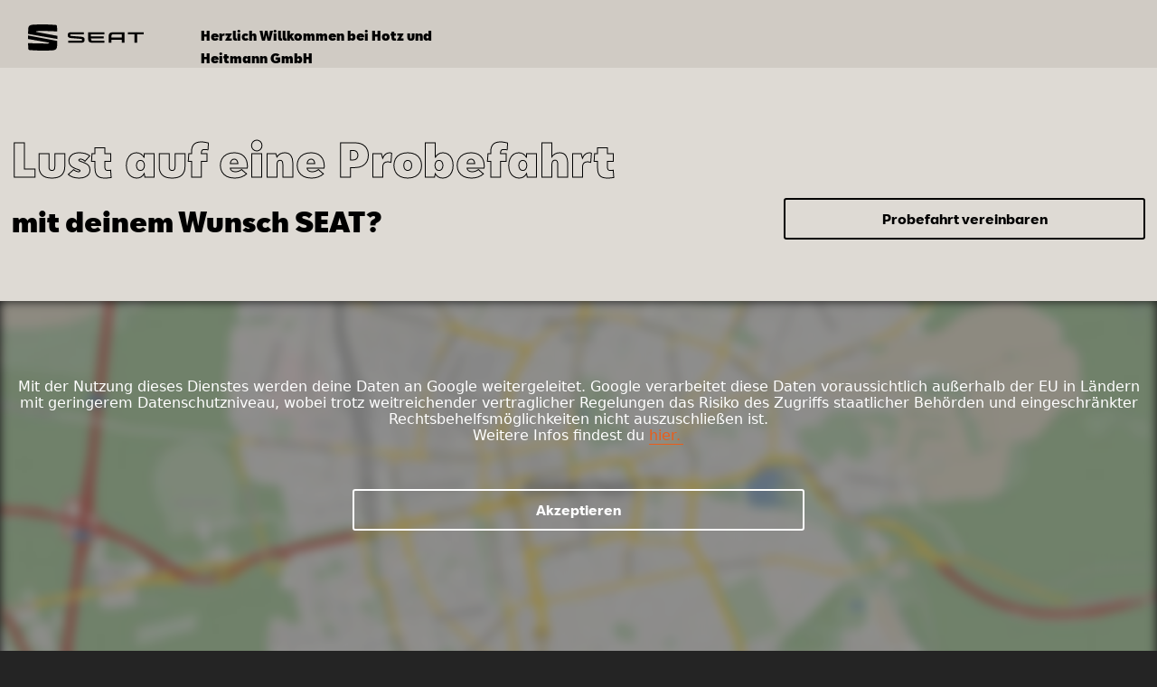

--- FILE ---
content_type: text/html; charset=utf-8
request_url: https://seat-hotz-heitmann-wolfsburg.de/lp/zur%20cupra%20webseite
body_size: 14972
content:
<!DOCTYPE html><html lang="de"><head><meta charSet="utf-8"/><title>Slider Verlinkung SEAT zu CUPRA | Hotz und Heitmann GmbH</title><meta name="viewport" content="width=device-width, initial-scale=1.0"/><meta name="format-detection" content="telephone=no"/><meta name="description" content="Hotz und Heitmann GmbH, dein SEAT Partner in 38440 Wolfsburg"/><meta name="keywords" content=""/><meta name="next-head-count" content="6"/><link rel="preload" href="/_next/static/css/83c41866ee1f6031.css" as="style"/><link rel="stylesheet" href="/_next/static/css/83c41866ee1f6031.css" data-n-g=""/><noscript data-n-css=""></noscript><script defer="" nomodule="" src="/_next/static/chunks/polyfills-c67a75d1b6f99dc8.js"></script><script id="ccm" src="https://cloud.ccm19.de/app.js?apiKey=4813c97071448b5b2ccd36ee6039d4e9028789264f4de194&amp;domain=63ff90581f297556e3863c14" referrerPolicy="origin" defer="" data-nscript="beforeInteractive"></script><script src="/_next/static/chunks/webpack-32a885eb14137bf1.js" defer=""></script><script src="/_next/static/chunks/framework-45ce3d09104a2cae.js" defer=""></script><script src="/_next/static/chunks/main-9bca355f2ceed80a.js" defer=""></script><script src="/_next/static/chunks/pages/_app-490439cd960e660c.js" defer=""></script><script src="/_next/static/chunks/72d08292-54ddefde79297495.js" defer=""></script><script src="/_next/static/chunks/7dae1ac5-48e6407e0dcddcbc.js" defer=""></script><script src="/_next/static/chunks/1762-c098a0db7b0d5ce6.js" defer=""></script><script src="/_next/static/chunks/2341-a8decb00d8b54d49.js" defer=""></script><script src="/_next/static/chunks/2739-a3c7d16ad286d63f.js" defer=""></script><script src="/_next/static/chunks/7625-f9500f561a8d4961.js" defer=""></script><script src="/_next/static/chunks/7305-68b77ffc241fa99b.js" defer=""></script><script src="/_next/static/chunks/7292-13d0c670107d9dd5.js" defer=""></script><script src="/_next/static/chunks/4077-3e11c6441b027f40.js" defer=""></script><script src="/_next/static/chunks/5968-4cef51d4478edf89.js" defer=""></script><script src="/_next/static/chunks/5924-89d4ce5d22a2e76b.js" defer=""></script><script src="/_next/static/chunks/pages/%5Bhost%5D/lp/%5Bid%5D-0c56182b6b90b564.js" defer=""></script><script src="/_next/static/YYSCUxTi4ZOoN_g7ajm7b/_buildManifest.js" defer=""></script><script src="/_next/static/YYSCUxTi4ZOoN_g7ajm7b/_ssgManifest.js" defer=""></script><style data-styled="" data-styled-version="5.2.1">{/*! modern-normalize v1.0.0 | MIT License | https://github.com/sindresorhus/modern-normalize */}/*!sc*/
*,*::before,*::after{box-sizing:border-box;}/*!sc*/
:root{-moz-tab-size:4;tab-size:4;}/*!sc*/
html{line-height:1.15;-webkit-text-size-adjust:100%;}/*!sc*/
body{margin:0;}/*!sc*/
body{font-family:system-ui,-apple-system,'Segoe UI',Roboto,Helvetica,Arial,sans-serif,'Apple Color Emoji','Segoe UI Emoji';}/*!sc*/
hr{height:0;color:inherit;}/*!sc*/
abbr[title]{-webkit-text-decoration:underline dotted;text-decoration:underline dotted;}/*!sc*/
b,strong{font-weight:bolder;}/*!sc*/
code,kbd,samp,pre{font-family:ui-monospace,SFMono-Regular,Consolas,'Liberation Mono',Menlo,monospace;font-size:1em;}/*!sc*/
small{font-size:80%;}/*!sc*/
sub,sup{font-size:75%;line-height:0;position:relative;vertical-align:baseline;}/*!sc*/
sub{bottom:-0.25em;}/*!sc*/
sup{top:-0.5em;}/*!sc*/
table{text-indent:0;border-color:inherit;}/*!sc*/
button,input,optgroup,select,textarea{font-family:inherit;font-size:100%;line-height:1.15;margin:0;}/*!sc*/
button,select{text-transform:none;}/*!sc*/
button,[type='button'],[type='reset'],[type='submit']{-webkit-appearance:button;}/*!sc*/
::-moz-focus-inner{border-style:none;padding:0;}/*!sc*/
:-moz-focusring{outline:1px dotted ButtonText;}/*!sc*/
:-moz-ui-invalid{box-shadow:none;}/*!sc*/
legend{padding:0;}/*!sc*/
progress{vertical-align:baseline;}/*!sc*/
::-webkit-inner-spin-button,::-webkit-outer-spin-button{height:auto;}/*!sc*/
[type='search']{-webkit-appearance:textfield;outline-offset:-2px;}/*!sc*/
::-webkit-search-decoration{-webkit-appearance:none;}/*!sc*/
::-webkit-file-upload-button{-webkit-appearance:button;font:inherit;}/*!sc*/
summary{display:list-item;}/*!sc*/
html{-webkit-scroll-behavior:smooth;-moz-scroll-behavior:smooth;-ms-scroll-behavior:smooth;scroll-behavior:smooth;}/*!sc*/
.button.ccm--button-primary.button.ccm--button-primary,.ccm-root.ccm-root button.ccm--button-primary.ccm--button-primary,.ccm-root.ccm-root button{background:transparent;border:2px #ffff solid;}/*!sc*/
.button.ccm--button-primary.button.ccm--button-primary:hover,.ccm-root.ccm-root button.ccm--button-primary.ccm--button-primary:hover,.ccm-root.ccm-root button:hover,.button.ccm--button-primary.button.ccm--button-primary:focus,.ccm-root.ccm-root button.ccm--button-primary.ccm--button-primary:focus,.ccm-root.ccm-root button:focus{-webkit-text-decoration:none;text-decoration:none;color:#fff;background-color:#787878;border:2px solid #787878;border-radius:0;box-shadow:none;}/*!sc*/
body{background-color:#242424;}/*!sc*/
h1,h2,h3,h4{-webkit-hyphens:auto;-moz-hyphens:auto;-ms-hyphens:auto;hyphens:auto;}/*!sc*/
data-styled.g7[id="sc-global-iOoeYV1"]{content:"sc-global-iOoeYV1,"}/*!sc*/
.iocIKf{padding:3.125rem 0.9rem 2.125rem;}/*!sc*/
@media (min-width:1024px){.iocIKf{width:100%;max-width:1440px;margin:0 auto;}}/*!sc*/
data-styled.g9[id="Page__PageContainer-sc-be8i2e-1"]{content:"iocIKf,"}/*!sc*/
.dLWbVq{height:1.8rem;}/*!sc*/
.dLWbVq .cls-1{fill:var(--color,white);}/*!sc*/
.dLWbVq.open .cls-1{fill:#33302e;}/*!sc*/
data-styled.g41[id="Menu__Logo-sc-1uyie39-0"]{content:"dLWbVq,"}/*!sc*/
.bqa-dyB{padding:0;}/*!sc*/
.bqa-dyB .head{-webkit-box-pack:justify;-webkit-justify-content:space-between;-ms-flex-pack:justify;justify-content:space-between;-webkit-align-items:flex-start;-webkit-box-align:flex-start;-ms-flex-align:flex-start;align-items:flex-start;display:-webkit-box;display:-webkit-flex;display:-ms-flexbox;display:flex;}/*!sc*/
.bqa-dyB .head img{height:1.5rem;object-fit:contain;margin:0 0 1rem 0;}/*!sc*/
.bqa-dyB .head img + img{width:1.5rem;object-fit:contain;margin-left:auto;}/*!sc*/
.bqa-dyB .content{-webkit-flex-direction:row;-ms-flex-direction:row;flex-direction:row;display:-webkit-box;display:-webkit-flex;display:-ms-flexbox;display:flex;padding:0.7rem 1rem;}/*!sc*/
.bqa-dyB .content .frontPart{-webkit-flex-direction:column;-ms-flex-direction:column;flex-direction:column;display:-webkit-box;display:-webkit-flex;display:-ms-flexbox;display:flex;-webkit-box-flex:1;-webkit-flex-grow:1;-ms-flex-positive:1;flex-grow:1;}/*!sc*/
.bqa-dyB .content .frontPart .welcome{font-family:SEATBCN,sans-serif;font-style:normal;font-stretch:normal;-webkit-letter-spacing:normal;-moz-letter-spacing:normal;-ms-letter-spacing:normal;letter-spacing:normal;font-weight:normal;-webkit-font-smoothing:antialiased;-moz-osx-font-smoothing:grayscale;font-size:0.875rem;line-height:1.63;font-size:10px;-webkit-flex-direction:column;-ms-flex-direction:column;flex-direction:column;display:-webkit-box;display:-webkit-flex;display:-ms-flexbox;display:flex;line-height:1rem;font-weight:bold;text-align:left;color:var(--color);margin-left:0rem;margin-bottom:0.5rem;}/*!sc*/
.bqa-dyB .content .frontPart .contact{display:none;font-family:SEATBCN,sans-serif;font-style:normal;font-stretch:normal;-webkit-letter-spacing:normal;-moz-letter-spacing:normal;-ms-letter-spacing:normal;letter-spacing:normal;font-weight:normal;-webkit-font-smoothing:antialiased;-moz-osx-font-smoothing:grayscale;font-size:1rem;line-height:1.7;font-weight:300;line-height:1.56rem;-webkit-letter-spacing:0.48px;-moz-letter-spacing:0.48px;-ms-letter-spacing:0.48px;letter-spacing:0.48px;text-align:left;color:var(--color,white);margin-left:auto;margin-bottom:0.5rem;font-size:0.875rem;-webkit-align-content:start;-ms-flex-line-pack:start;align-content:start;}/*!sc*/
.bqa-dyB .content .frontPart .contact span{-webkit-align-items:center;-webkit-box-align:center;-ms-flex-align:center;align-items:center;-webkit-box-pack:center;-webkit-justify-content:center;-ms-flex-pack:center;justify-content:center;position:relative;}/*!sc*/
.bqa-dyB .content .frontPart .contact .text{margin-left:1.25rem;}/*!sc*/
.bqa-dyB .content .frontPart .time{font-family:SEATBCN,sans-serif;font-style:normal;font-stretch:normal;-webkit-letter-spacing:normal;-moz-letter-spacing:normal;-ms-letter-spacing:normal;letter-spacing:normal;font-weight:normal;-webkit-font-smoothing:antialiased;-moz-osx-font-smoothing:grayscale;font-size:1rem;line-height:1.7;margin:0;font-size:12px;font-weight:300;font-stretch:normal;font-style:normal;line-height:1.56;-webkit-letter-spacing:0.48px;-moz-letter-spacing:0.48px;-ms-letter-spacing:0.48px;letter-spacing:0.48px;text-align:left;color:var(--color,white);}/*!sc*/
.bqa-dyB .content .frontPart .time .timeSpan{display:block;}/*!sc*/
.bqa-dyB .content .frontPart .time .timeDiv{-webkit-flex-direction:row;-ms-flex-direction:row;flex-direction:row;display:none;}/*!sc*/
.bqa-dyB .content .iconView{-webkit-flex-direction:row;-ms-flex-direction:row;flex-direction:row;display:-webkit-box;display:-webkit-flex;display:-ms-flexbox;display:flex;-webkit-box-pack:center;-webkit-justify-content:center;-ms-flex-pack:center;justify-content:center;-webkit-align-items:center;-webkit-box-align:center;-ms-flex-align:center;align-items:center;}/*!sc*/
.bqa-dyB .content .iconView span{color:white;font-size:2rem;}/*!sc*/
@media (min-width:1024px){.bqa-dyB{display:-webkit-box;display:-webkit-flex;display:-ms-flexbox;display:flex;padding:1rem 0.938rem 0;-webkit-flex-wrap:wrap;-ms-flex-wrap:wrap;flex-wrap:wrap;top:0;left:0;right:0;}.bqa-dyB .head{display:-webkit-box;display:-webkit-flex;display:-ms-flexbox;display:flex;-webkit-box-pack:center;-webkit-justify-content:center;-ms-flex-pack:center;justify-content:center;}.bqa-dyB .head img{height:2.562rem;margin:0.18rem 0 1rem 0;}.bqa-dyB .head img + img{display:none;}.bqa-dyB .content{-webkit-box-flex:1;-webkit-flex-grow:1;-ms-flex-positive:1;flex-grow:1;}@media (min-width:1024px){.bqa-dyB .content{-webkit-flex:1 1 calc(100% - 200px);-ms-flex:1 1 calc(100% - 200px);flex:1 1 calc(100% - 200px);}}.bqa-dyB .content .frontPart{-webkit-flex-direction:row;-ms-flex-direction:row;flex-direction:row;display:-webkit-box;display:-webkit-flex;display:-ms-flexbox;display:flex;-webkit-box-flex:1;-webkit-flex-grow:1;-ms-flex-positive:1;flex-grow:1;}.bqa-dyB .content .frontPart .welcome{line-height:1.57rem;font-size:14px;margin-left:1.938rem;margin-bottom:0rem;height:2.562rem;-webkit-box-flex:1;-webkit-flex-grow:1;-ms-flex-positive:1;flex-grow:1;}@media (min-width:1024px){.bqa-dyB .content .frontPart .welcome{-webkit-flex:0 1 300px;-ms-flex:0 1 300px;flex:0 1 300px;}}.bqa-dyB .content .frontPart .contact{display:-webkit-box;display:-webkit-flex;display:-ms-flexbox;display:flex;-webkit-flex-direction:row;-ms-flex-direction:row;flex-direction:row;gap:0 30px;-webkit-flex-wrap:wrap;-ms-flex-wrap:wrap;flex-wrap:wrap;max-width:60vw;-webkit-box-pack:end;-webkit-justify-content:end;-ms-flex-pack:end;justify-content:end;}@media (min-width:1024px){.bqa-dyB .content .frontPart .contact{gap:5px 30px;max-width:644px;-webkit-box-pack:justify;-webkit-justify-content:space-between;-ms-flex-pack:justify;justify-content:space-between;}.bqa-dyB .content .frontPart .contact .timeDiv{margin-left:-3px;}}.bqa-dyB .content .frontPart .contact .Icon-sc-r68h51-0 + *{margin-left:0;}.bqa-dyB .content .frontPart .contact .Icon-sc-r68h51-0{padding-right:0.5rem;font-size:1.3em;display:inline-block;-webkit-transform:translateY(3px);-ms-transform:translateY(3px);transform:translateY(3px);}.bqa-dyB .content .frontPart .contact span .Icon-sc-r68h51-0{display:inline-block;-webkit-transform:translateY(5px);-ms-transform:translateY(5px);transform:translateY(5px);}.bqa-dyB .content .frontPart .contact .timeDiv{font-size:1rem;}.bqa-dyB .content .frontPart .contact button{padding-left:0;padding-right:0;}.bqa-dyB .content .frontPart .contact span.uhrzeit{padding-left:3px;}.bqa-dyB .content .frontPart .time{font-size:1rem;margin:0;}.bqa-dyB .content .frontPart .time .timeSpan{display:none;}.bqa-dyB .content .frontPart .time .timeDiv{-webkit-flex-direction:row;-ms-flex-direction:row;flex-direction:row;display:-webkit-box;display:-webkit-flex;display:-ms-flexbox;display:flex;}.bqa-dyB .content .iconView{display:none;}}/*!sc*/
data-styled.g47[id="Header__View-sc-1ag9wnp-0"]{content:"bqa-dyB,"}/*!sc*/
.jteDnr{display:-webkit-box;display:-webkit-flex;display:-ms-flexbox;display:flex;-webkit-flex-direction:column;-ms-flex-direction:column;flex-direction:column;height:auto;--bg:#D0CBC4;--color:#000000;background-color:var(--bg);-webkit-transition:background-color 300ms ease-out;transition:background-color 300ms ease-out;}/*!sc*/
@media (min-width:1024px){.jteDnr{height:unset;}}/*!sc*/
@-webkit-keyframes slide-in-top{0%{-webkit-transform:translateY(-1000px);-ms-transform:translateY(-1000px);transform:translateY(-1000px);opacity:0;}100%{-webkit-transform:translateY(0);-ms-transform:translateY(0);transform:translateY(0);opacity:1;}}/*!sc*/
@keyframes slide-in-top{0%{-webkit-transform:translateY(-1000px);-ms-transform:translateY(-1000px);transform:translateY(-1000px);opacity:0;}100%{-webkit-transform:translateY(0);-ms-transform:translateY(0);transform:translateY(0);opacity:1;}}/*!sc*/
@media print{.jteDnr{display:none;}}/*!sc*/
.cBoxss{display:-webkit-box;display:-webkit-flex;display:-ms-flexbox;display:flex;-webkit-flex-direction:column;-ms-flex-direction:column;flex-direction:column;position:fixed;top:0;left:0;right:0;-webkit-transform:translateY(-1000px);-ms-transform:translateY(-1000px);transform:translateY(-1000px);height:220px;--bg:#D0CBC4;--color:#000000;background-color:var(--bg);-webkit-transition:background-color 300ms ease-out;transition:background-color 300ms ease-out;}/*!sc*/
@media (min-width:1024px){.cBoxss{height:unset;}}/*!sc*/
@-webkit-keyframes slide-in-top{0%{-webkit-transform:translateY(-1000px);-ms-transform:translateY(-1000px);transform:translateY(-1000px);opacity:0;}100%{-webkit-transform:translateY(0);-ms-transform:translateY(0);transform:translateY(0);opacity:1;}}/*!sc*/
@keyframes slide-in-top{0%{-webkit-transform:translateY(-1000px);-ms-transform:translateY(-1000px);transform:translateY(-1000px);opacity:0;}100%{-webkit-transform:translateY(0);-ms-transform:translateY(0);transform:translateY(0);opacity:1;}}/*!sc*/
@media print{.cBoxss{display:none;}}/*!sc*/
data-styled.g48[id="Header__HeaderContainer-sc-1ag9wnp-1"]{content:"jteDnr,cBoxss,"}/*!sc*/
.kLIdTe{display:none;}/*!sc*/
data-styled.g49[id="Header__ChildContainer-sc-1ag9wnp-2"]{content:"kLIdTe,"}/*!sc*/
.iVpmxk{overflow:hidden;}/*!sc*/
data-styled.g51[id="_app__Content-sc-10s83us-0"]{content:"iVpmxk,"}/*!sc*/
.KgXFq{display:none;}/*!sc*/
data-styled.g53[id="Head__Track-sc-10fv6ky-0"]{content:"KgXFq,"}/*!sc*/
.gxbwXR{background-color:#dedad4;}/*!sc*/
.gxbwXR .Gebrauchtwagen__Grid-sc-1lhv1j2-2 .price{color:white;}/*!sc*/
.gxbwXR .lp-tables table,.gxbwXR.lp-tables table{border-collapse:collapse;margin:0;padding:0;width:100%;table-layout:fixed;}/*!sc*/
.gxbwXR .lp-tables table tr,.gxbwXR.lp-tables table tr{border:1px solid #fefefe44;padding:0.35em;}/*!sc*/
.gxbwXR .lp-tables table td,.gxbwXR.lp-tables table td,.gxbwXR .lp-tables table th,.gxbwXR.lp-tables table th{padding:0.625em;text-align:center;}/*!sc*/
data-styled.g287[id="Landing__Container-sc-1jy94bj-0"]{content:"gxbwXR,"}/*!sc*/
</style></head><body><div id="__next" data-reactroot=""><div id="header" class="Header__HeaderContainer-sc-1ag9wnp-1 jteDnr"><div class="Page__PageContainer-sc-be8i2e-1 Header__View-sc-1ag9wnp-0 iocIKf bqa-dyB"><div style="padding:0.7rem 1rem"><svg xmlns="http://www.w3.org/2000/svg" viewBox="0 0 500.1 112.59" class="Menu__Logo-sc-1uyie39-0 dLWbVq logo "><path class="cls-1" d="M413.3,42.55v14.2H368v-4c0-6.2,1-10.3,8.3-10.3h37Zm-39.8-8.8c-11.9,0-17.4,6.3-17.4,16.5v28.6H368V65.65h45.3v13.1h11.9v-45Zm66.4,0v8.8h28v36.2h11.9V42.55h28v-8.8ZM279.7,61.45c0,6.3,1.3,8.6,8.3,8.6h49.7v8.8H285.2c-11.9,0-17.5-5.4-17.5-15.5V33.75h69.9v8.8h-58v8.8h55.6V60H279.6v1.5Zm-85.2-12c-3.7-.3-4.3-1.6-4.3-3.8,0-2,1.1-3.2,3.9-3.2H249v-8.7H192.7c-8,0-13.5,3.1-13.5,12s4.1,12,13.3,12.8l44.5,3.7c3.4.3,4.4,1.4,4.4,3.9,0,2.3-1,3.8-4.1,3.8H181.4v8.8h56.8c9.8,0,14.1-3.9,14.1-13.1,0-8.4-3.9-11.8-13.4-12.6Z" transform="translate(-7.7)"></path><path class="cls-1" d="M7.9,40.85c.1-4.1.4-14,.6-19.8.3-7.5,1.8-12,4.9-14.8,4.3-3.8,9.2-4.7,21.1-5.3C62-.55,90-.35,125.1,2.15c3.7.3,5,.9,5.8,1.4,1.6,1.1,1.7,2.3,2.2,8.5.2,3.6.7,13.1,1,18.3-12.1-.6-32.6-1.7-50.5-1.9s-34,.1-35.9.4c-3.9.5-5.7,2.3-6.2,3.1l92.9,17.2v13.5Z" transform="translate(-7.7)"></path><path class="cls-1" d="M7.8,47.45,134,71c-.1,3.4-.4,14.3-.6,20.6-.3,7.5-1.8,12-4.9,14.8-4.3,3.8-9.2,4.7-21.1,5.3-27.5,1.5-55.5,1.3-90.6-1.2-3.7-.3-5-.9-5.8-1.4-1.6-1.1-1.7-2.3-2.2-8.5-.3-4.2-.9-16.5-1.1-20.5C24,81.15,49,82,69.4,82c5.1,0,18.4.2,22,.2,2.8,0,6.5-.8,8.4-3.7l-92-15.8Z" transform="translate(-7.7)"></path></svg></div><div class="content"><div class="frontPart"><div class="welcome"><span>Herzlich Willkommen bei <!-- -->Hotz und Heitmann GmbH</span></div></div></div></div><div class="Header__ChildContainer-sc-1ag9wnp-2 kLIdTe"></div></div><div class="Header__HeaderContainer-sc-1ag9wnp-1 cBoxss"><div class="Page__PageContainer-sc-be8i2e-1 Header__View-sc-1ag9wnp-0 iocIKf bqa-dyB"><div style="padding:0.7rem 1rem"><svg xmlns="http://www.w3.org/2000/svg" viewBox="0 0 500.1 112.59" class="Menu__Logo-sc-1uyie39-0 dLWbVq logo "><path class="cls-1" d="M413.3,42.55v14.2H368v-4c0-6.2,1-10.3,8.3-10.3h37Zm-39.8-8.8c-11.9,0-17.4,6.3-17.4,16.5v28.6H368V65.65h45.3v13.1h11.9v-45Zm66.4,0v8.8h28v36.2h11.9V42.55h28v-8.8ZM279.7,61.45c0,6.3,1.3,8.6,8.3,8.6h49.7v8.8H285.2c-11.9,0-17.5-5.4-17.5-15.5V33.75h69.9v8.8h-58v8.8h55.6V60H279.6v1.5Zm-85.2-12c-3.7-.3-4.3-1.6-4.3-3.8,0-2,1.1-3.2,3.9-3.2H249v-8.7H192.7c-8,0-13.5,3.1-13.5,12s4.1,12,13.3,12.8l44.5,3.7c3.4.3,4.4,1.4,4.4,3.9,0,2.3-1,3.8-4.1,3.8H181.4v8.8h56.8c9.8,0,14.1-3.9,14.1-13.1,0-8.4-3.9-11.8-13.4-12.6Z" transform="translate(-7.7)"></path><path class="cls-1" d="M7.9,40.85c.1-4.1.4-14,.6-19.8.3-7.5,1.8-12,4.9-14.8,4.3-3.8,9.2-4.7,21.1-5.3C62-.55,90-.35,125.1,2.15c3.7.3,5,.9,5.8,1.4,1.6,1.1,1.7,2.3,2.2,8.5.2,3.6.7,13.1,1,18.3-12.1-.6-32.6-1.7-50.5-1.9s-34,.1-35.9.4c-3.9.5-5.7,2.3-6.2,3.1l92.9,17.2v13.5Z" transform="translate(-7.7)"></path><path class="cls-1" d="M7.8,47.45,134,71c-.1,3.4-.4,14.3-.6,20.6-.3,7.5-1.8,12-4.9,14.8-4.3,3.8-9.2,4.7-21.1,5.3-27.5,1.5-55.5,1.3-90.6-1.2-3.7-.3-5-.9-5.8-1.4-1.6-1.1-1.7-2.3-2.2-8.5-.3-4.2-.9-16.5-1.1-20.5C24,81.15,49,82,69.4,82c5.1,0,18.4.2,22,.2,2.8,0,6.5-.8,8.4-3.7l-92-15.8Z" transform="translate(-7.7)"></path></svg></div><div class="content"><div class="frontPart"><div class="welcome"><span>Herzlich Willkommen bei <!-- -->Hotz und Heitmann GmbH</span></div></div></div></div></div><div class="_app__Content-sc-10s83us-0 iVpmxk"><div style="opacity:0;position:relative;width:100%;height:100%;overflow:hidden"><div><span id="dealerName" class="Head__Track-sc-10fv6ky-0 KgXFq">Hotz und Heitmann GmbH</span><span id="dealerBrand" class="Head__Track-sc-10fv6ky-0 KgXFq">SEAT</span><span id="market-language" class="Head__Track-sc-10fv6ky-0 KgXFq">DE/DE</span><span id="dealerCode" class="Head__Track-sc-10fv6ky-0 KgXFq">35785</span><div class="Landing__Container-sc-1jy94bj-0 gxbwXR lp-tables"></div></div></div></div></div><script id="__NEXT_DATA__" type="application/json">{"props":{"pageProps":{"data":{"name":"Verlinkung Slider - SEAT zu CUPRA","slug":"zur cupra webseite","title":"Slider Verlinkung SEAT zu CUPRA","publish_from":null,"publish_to":null,"meta_description":null,"meta_keywords":null,"color_scheme":"neuwagen","literal_color_scheme":null,"hero_image":"https://d1uzt6x5nm57qr.cloudfront.net/cms/Verlinkung SEAT zu CUPRA/Slider/seat-to-cupra-terramar-slider.webp","accessibility_hero_alt_text":"CUPRA Terramar in dunklem Violett bei Sonnenuntergang, seitlich von vorne fotografiert, geparkt auf nasser Steinfläche mit Blick aufs Meer","hero_image_campaign_feed":null,"hero_title1":"Zeit für","hero_title2":"CUPRA Spirit.","hero_subtitle":"Der neue CUPRA Terramar.","hero_text":null,"hero_cta_label":"WIR. SIND CUPRA.","hero_cta_url":"https://wolfsburg.cupra.de","hero_cta_label_2":null,"hero_cta_url_2":"","hero_categories":["Neuwagen"],"testdrive_default":1,"contents":[],"hero_color_schema":"Neuwagen","hero_show_in_slider":false,"campaign_feed_active":false,"cta_card_active":false,"cta_card_image":{"disk":"file_manager","path":"Verlinkung SEAT zu CUPRA/Slider/seat-to-cupra-terramar-slider.webp"},"accessibility_cta_alt_text":"CUPRA Terramar in dunklem Violett bei Sonnenuntergang, seitlich von vorne fotografiert, geparkt auf nasser Steinfläche mit Blick aufs Meer","cta_card_title1":null,"cta_card_title2":"Zeit für","cta_card_subtitle":"CUPRA Spirit.","cta_card_text":"Der neue CUPRA Terramar.","cta_card_cta_label":"WIR. SIND CUPRA.","cta_card_cta_url":"https://wolfsburg.cupra.de","cta_card_categories":"[\"Neuwagen\"]","cta_card_color_schema":"Neuwagen","sort_order":427},"socialLinks":{"twitter":null,"youtube":null,"facebook":null,"instagram":null},"autohaus":{"title":"XXXXXXXXXXXXXXXXXXXXXXXXX","email":"info@seat-wolfsburg.de","name":"Hotz und Heitmann GmbH","telefon":"05361 / 204-1460","telefax":"05361 / 204-1466","lat":52.42617,"lng":10.76826,"text":"XXXXXXXXXXXXXXXX","city":"Wolfsburg","address":"Heinrich-Nordhoff-Str. 125a","images":[],"id":35785,"type":1,"hasServiceLocation":false,"domain":"wolfsburg.seat.de","zipCode":"38440"},"heroSlider":[],"relatedLocations":[],"menu":[{"url":"/","title":"Neuwagen","mobile":true,"transition":0,"theme":"leon","header":true,"menu":true,"partner":1},{"url":"/gebrauchtwagen","title":"Gebrauchtwagen","mobile":true,"transition":5,"theme":"gebrauchtwagen","header":true,"menu":true,"partner":2},{"url":"/services","title":"Services","mobile":true,"transition":10,"theme":"service","header":true,"menu":true,"partner":3},{"url":"/zubehoer","title":"Zubehör","mobile":true,"transition":15,"theme":"zubehoer","header":true,"menu":true,"partner":3},{"url":"/seat-for-business","title":"SEAT FOR BUSINESS","transition":19,"theme":"business","header":true,"menu":true,"partner":1},{"url":"/ueberuns","title":"Über uns","transition":20,"theme":"aboutus","header":false,"menu":true,"partner":3},{"url":"/aktionen","title":"Aktionen","transition":25,"menu":true,"theme":"aktion","partner":3}],"mobileMenu":[{"url":"/","title":"Neuwagen","mobile":true,"transition":0,"theme":"leon","header":true,"menu":true,"partner":1},{"url":"/gebrauchtwagen","title":"Gebrauchtwagen","mobile":true,"transition":5,"theme":"gebrauchtwagen","header":true,"menu":true,"partner":2},{"url":"/services","title":"Services","mobile":true,"transition":10,"theme":"service","header":true,"menu":true,"partner":3},{"url":"/zubehoer","title":"Zubehör","mobile":true,"transition":15,"theme":"zubehoer","header":true,"menu":true,"partner":3}],"serviceLink":"https://plan.soft-nrg.com/group/gOEhRkiPWCWof-a7Yle_r2PIUKn3X89oKwZFksJFQKgBdw77IipoRA","isPreview":false,"news":null,"domain":"wolfsburg.seat.de","dehydratedState":{"mutations":[],"queries":[{"state":{"data":{"name":"Hotz und Heitmann GmbH","status":true,"company":"Hotz und Heitmann GmbH","opening_hours":{"general":{"friday_open":"09:00","monday_open":"09:00","sunday_open":null,"friday_close":"18:00","monday_close":"18:00","sunday_close":null,"tuesday_open":"09:00","saturday_open":"09:00","thursday_open":"09:00","tuesday_close":"18:00","saturday_close":"13:00","thursday_close":"18:00","wednesday_open":"09:00","wednesday_close":"18:00"},"selling":{"friday_open":"09:00","monday_open":"09:00","sunday_open":null,"friday_close":"18:00","monday_close":"18:00","sunday_close":null,"tuesday_open":"09:00","saturday_open":"09:00","thursday_open":"09:00","tuesday_close":"18:00","saturday_close":"13:00","thursday_close":"18:00","wednesday_open":"09:00","wednesday_close":"18:00"},"service":{"friday_open":"07:00","monday_open":"07:00","sunday_open":null,"friday_close":"18:00","monday_close":"18:00","sunday_close":null,"tuesday_open":"07:00","saturday_open":"08:00","thursday_open":"07:00","tuesday_close":"18:00","saturday_close":"13:00","thursday_close":"18:00","wednesday_open":"07:00","wednesday_close":"18:00"},"accessory":{"friday_open":null,"monday_open":null,"sunday_open":null,"friday_close":null,"monday_close":null,"sunday_close":null,"tuesday_open":null,"saturday_open":null,"thursday_open":null,"tuesday_close":null,"saturday_close":null,"thursday_close":null,"wednesday_open":null,"wednesday_close":null}},"address":{"city":"Wolfsburg","street":"Heinrich-Nordhoff-Str.","zip_code":"38440","street_number":"125a"},"geo_longitude":"10.76826","geo_latitude":"52.42617","phone":{"code":"05361","coder":"","number":"204-1460"},"service_phone":{"code":null,"number":null},"new_cars_sales_phone":{"code":null,"number":null},"used_cars_sales_phone":{"code":null,"number":null},"fax":{"code":"05361","coder":"","number":"204-1466"},"email":"info@seat-wolfsburg.de","forms_recipients_emails":{"quote_offer":null,"service_appointment":null,"callback_appointment":null},"social_links":{"twitter":null,"youtube":null,"facebook":null,"instagram":null},"about":null,"gallery":[],"imprint":"\u003ch2\u003eImpressum\u003c/h2\u003e\r\n\u003cp class=\"MsoNormal\"\u003eHotz und Heitmann GmbH\u003c/p\u003e\r\n\u003cp class=\"MsoNormal\"\u003eHeinrich-Nordhoff-Stra\u0026szlig;e 125a\u003c/p\u003e\r\n\u003cp class=\"MsoNormal\"\u003e38440 Wolfsburg\u003c/p\u003e\r\n\u003cp class=\"MsoNormal\"\u003e\u0026nbsp;\u003c/p\u003e\r\n\u003cp class=\"MsoNormal\"\u003eTelefon: 0049 5361 204-1460\u003c/p\u003e\r\n\u003cp class=\"MsoNormal\"\u003e\u0026nbsp;\u003c/p\u003e\r\n\u003cp class=\"MsoNormal\"\u003eE-Mail: \u003ca href=\"mailto:info@seat-wolfsburg.de\"\u003einfo@seat-wolfsburg.de\u003c/a\u003e\u003c/p\u003e\r\n\u003cp class=\"MsoNormal\"\u003e\u0026nbsp;\u003c/p\u003e\r\n\u003cp class=\"MsoNormal\"\u003eHandelsregister Amtsgericht Braunschweig, HRB 200524\u003c/p\u003e\r\n\u003cp class=\"MsoNormal\"\u003e\u0026nbsp;\u003c/p\u003e\r\n\u003cp class=\"MsoNormal\"\u003eUmsatzsteueridentifikationsnummer: DE 251 408 765\u003c/p\u003e\r\n\u003cp class=\"MsoNormal\"\u003e\u0026nbsp;\u003c/p\u003e\r\n\u003cp class=\"MsoNormal\"\u003eAufsichtsrat: Torsten-A. Kietzmann (Vors.), Michael Roth (stellv. Vors.)\u003c/p\u003e\r\n\u003cp class=\"MsoNormal\"\u003e\u003cspan style=\"mso-bidi-font-family: Calibri; mso-bidi-theme-font: minor-latin;\"\u003eGesch\u0026auml;ftsf\u0026uuml;hrer: Michael Br\u0026ouml;ning, Christian Roth\u003c/span\u003e\u003c/p\u003e\r\n\u003cp class=\"MsoNormal\"\u003e\u003cspan style=\"font-size: 12pt; color: #1d2124;\"\u003eOnline-Streitbeilegung: Die Europ\u0026auml;ische Kommission stellt eine Plattform zur au\u0026szlig;ergerichtlichen Online-Streitbeilegung (OS-Plattform) bereit. Sie ist erreichbar unter\u003cspan class=\"apple-converted-space\"\u003e\u0026nbsp;\u003c/span\u003e\u003c/span\u003e\u003cspan style=\"font-size: 12pt;\"\u003e\u003ca href=\"https://ec.europa.eu/consumers/odr\"\u003ehttps://ec.europa.eu/consumers/odr\u003c/a\u003e\u003c/span\u003e\u003cspan style=\"font-size: 12pt;\"\u003e .\u003cspan style=\"color: #1d2124;\"\u003e\u003cbr\u003e\u003cbr\u003e\u003c/span\u003eWir nehmen nicht an einem Streitbeilegungsverfahren vor einer Verbraucherschlichtungsstelle teil.\u003c/span\u003e\u003c/p\u003e","privacy":"\u003cp class=\"MsoNormal\" style=\"margin: 0cm; font-family: Calibri, sans-serif;\"\u003e\u003cstrong\u003e\u003cspan style=\"font-size: 18pt; font-family: Arial, sans-serif;\"\u003eDatenschutz\u003c/span\u003e\u003c/strong\u003e\u003c/p\u003e\r\n\u003cp class=\"MsoNormal\" style=\"margin: 0cm; font-family: Calibri, sans-serif;\"\u003e\u0026nbsp;\u003c/p\u003e\r\n\u003cp class=\"MsoNormal\" style=\"margin: 0cm; font-family: Calibri, sans-serif;\"\u003e\u003cstrong\u003e\u003cspan style=\"font-size: 10.5pt; font-family: Arial, sans-serif;\"\u003eAllgemeine Hinweise\u003c/span\u003e\u003c/strong\u003e\u003c/p\u003e\r\n\u003cp class=\"MsoNormal\" style=\"margin: 0cm; font-family: Calibri, sans-serif;\"\u003e\u003cspan style=\"font-size: 10.5pt; font-family: Arial, sans-serif;\"\u003eDie folgenden Hinweise geben einen \u0026Uuml;berblick dar\u0026uuml;ber, was mit Ihren personenbezogenen Daten passiert, wenn Sie unsere Webseiten besuchen. Personenbezogene Daten sind Daten, mit denen Sie pers\u0026ouml;nlich identifiziert werden k\u0026ouml;nnen.\u003c/span\u003e\u003c/p\u003e\r\n\u003cp class=\"MsoNormal\" style=\"margin: 0cm; font-family: Calibri, sans-serif;\"\u003e\u003cspan style=\"font-size: 10.5pt; font-family: Arial, sans-serif;\"\u003e\u0026nbsp;\u003c/span\u003e\u003c/p\u003e\r\n\u003cp class=\"MsoNormal\" style=\"margin: 0cm; font-family: Calibri, sans-serif;\"\u003e\u003cstrong\u003e\u003cspan style=\"font-size: 10.5pt; font-family: Arial, sans-serif;\"\u003eWer ist verantwortlich f\u0026uuml;r die Datenerfassung auf dieser Webseite?\u003c/span\u003e\u003c/strong\u003e\u003c/p\u003e\r\n\u003cp class=\"MsoNormal\" style=\"margin: 0cm; font-family: Calibri, sans-serif;\"\u003e\u003cspan style=\"font-size: 10.5pt; font-family: Arial, sans-serif;\"\u003eDie Datenverarbeitung auf diesen Webseiten erfolgt durch den Webseitenbetreiber. Unsere Kontaktdaten k\u0026ouml;nnen Sie dem Impressum dieser Webseite sowie dem Abschnitt \u0026bdquo;Verantwortliche Stelle\u0026ldquo; dieser Datenschutzerkl\u0026auml;rung entnehmen.\u003c/span\u003e\u003c/p\u003e\r\n\u003cp class=\"MsoNormal\" style=\"margin: 0cm; font-family: Calibri, sans-serif;\"\u003e\u003cspan style=\"font-size: 10.5pt; font-family: Arial, sans-serif;\"\u003e\u0026nbsp;\u003c/span\u003e\u003c/p\u003e\r\n\u003cp class=\"MsoNormal\" style=\"margin: 0cm; font-family: Calibri, sans-serif;\"\u003e\u003cstrong\u003e\u003cspan style=\"font-size: 10.5pt; font-family: Arial, sans-serif;\"\u003eWie erfassen wir Ihre Daten?\u003c/span\u003e\u003c/strong\u003e\u003c/p\u003e\r\n\u003cp class=\"MsoNormal\" style=\"margin: 0cm; font-family: Calibri, sans-serif;\"\u003e\u003cspan style=\"font-size: 10.5pt; font-family: Arial, sans-serif;\"\u003eIhre Daten werden zum einen dadurch erhoben, dass Sie uns diese mitteilen. Hierbei kann es sich z.B. um Daten handeln, die Sie in ein Kontaktformular eingeben.\u003c/span\u003e\u003c/p\u003e\r\n\u003cp class=\"MsoNormal\" style=\"margin: 0cm; font-family: Calibri, sans-serif;\"\u003e\u003cspan style=\"font-size: 10.5pt; font-family: Arial, sans-serif;\"\u003e\u0026nbsp;\u003c/span\u003e\u003c/p\u003e\r\n\u003cp class=\"MsoNormal\" style=\"margin: 0cm; font-family: Calibri, sans-serif;\"\u003e\u003cspan style=\"font-size: 10.5pt; font-family: Arial, sans-serif;\"\u003eAndere Daten werden automatisch beim Besuch unserer Webseiten erfasst. Das sind vor allem technische Daten (z.B. Browser, Betriebssystem oder Zeitpunkt des Webseitenaufrufs). Die Erfassung dieser Daten erfolgt automatisch, sobald Sie unsere Webseiten aufrufen.\u003c/span\u003e\u003c/p\u003e\r\n\u003cp class=\"MsoNormal\" style=\"margin: 0cm; font-family: Calibri, sans-serif;\"\u003e\u003cspan style=\"font-size: 10.5pt; font-family: Arial, sans-serif;\"\u003e\u0026nbsp;\u003c/span\u003e\u003c/p\u003e\r\n\u003cp class=\"MsoNormal\" style=\"margin: 0cm; font-family: Calibri, sans-serif;\"\u003e\u003cstrong\u003e\u003cspan style=\"font-size: 10.5pt; font-family: Arial, sans-serif;\"\u003eWof\u0026uuml;r nutzen wir Ihre Daten?\u003c/span\u003e\u003c/strong\u003e\u003c/p\u003e\r\n\u003cp class=\"MsoNormal\" style=\"margin: 0cm; font-family: Calibri, sans-serif;\"\u003e\u003cspan style=\"font-size: 10.5pt; font-family: Arial, sans-serif;\"\u003eEin Teil der Daten wird erhoben, um eine fehlerfreie Bereitstellung unserer Webseiten zu gew\u0026auml;hrleisten. Andere Daten k\u0026ouml;nnen zur Analyse Ihres Nutzerverhaltens verwendet werden, sofern Sie uns hierzu Ihre Einwilligung erteilt haben.\u003c/span\u003e\u003c/p\u003e\r\n\u003cp class=\"MsoNormal\" style=\"margin: 0cm; font-family: Calibri, sans-serif;\"\u003e\u003cspan style=\"font-size: 10.5pt; font-family: Arial, sans-serif;\"\u003e\u0026nbsp;\u003c/span\u003e\u003c/p\u003e\r\n\u003cp class=\"MsoNormal\" style=\"margin: 0cm; font-family: Calibri, sans-serif;\"\u003e\u003cstrong\u003e\u003cspan style=\"font-size: 10.5pt; font-family: Arial, sans-serif;\"\u003eWelche Rechte haben Sie bez\u0026uuml;glich Ihrer Daten?\u003c/span\u003e\u003c/strong\u003e\u003c/p\u003e\r\n\u003cp class=\"MsoNormal\" style=\"margin: 0cm; font-family: Calibri, sans-serif;\"\u003e\u003cspan style=\"font-size: 10.5pt; font-family: Arial, sans-serif;\"\u003eSie haben jederzeit das Recht unentgeltlich Auskunft \u0026uuml;ber Herkunft, Empf\u0026auml;nger und Zweck Ihrer gespeicherten personenbezogenen Daten zu erhalten. Sie haben au\u0026szlig;erdem ein Recht, die Berichtigung oder L\u0026ouml;schung dieser Daten zu verlangen. Hierzu sowie zu weiteren Fragen zum Thema Datenschutz k\u0026ouml;nnen Sie sich jederzeit unter den im Impressum sowie im Abschnitt \u0026bdquo;Verantwortliche Stelle\u0026ldquo; angegebenen Kontaktdaten an uns wenden. Des Weiteren steht Ihnen ein Beschwerderecht bei der zust\u0026auml;ndigen Aufsichtsbeh\u0026ouml;rde zu, deren Anschrift Sie dem Abschnitt \u0026bdquo;Zust\u0026auml;ndige Aufsichtsbeh\u0026ouml;rde\u0026ldquo; entnehmen k\u0026ouml;nnen.\u003c/span\u003e\u003c/p\u003e\r\n\u003cp class=\"MsoNormal\" style=\"margin: 0cm; font-family: Calibri, sans-serif;\"\u003e\u003cspan style=\"font-size: 10.5pt; font-family: Arial, sans-serif;\"\u003eAu\u0026szlig;erdem haben Sie das Recht, unter bestimmten Umst\u0026auml;nden die Einschr\u0026auml;nkung der Verarbeitung Ihrer personenbezogenen Daten zu verlangen. Details hierzu k\u0026ouml;nnen Sie dieser Datenschutzerkl\u0026auml;rung dem Abschnitt \u0026bdquo;Recht auf Einschr\u0026auml;nkung der Verarbeitung\u0026ldquo; entnehmen.\u003c/span\u003e\u003c/p\u003e\r\n\u003cp class=\"MsoNormal\" style=\"margin: 0cm; font-family: Calibri, sans-serif;\"\u003e\u003cspan style=\"font-size: 10.5pt; font-family: Arial, sans-serif;\"\u003e\u0026nbsp;\u003c/span\u003e\u003c/p\u003e\r\n\u003cp class=\"MsoNormal\" style=\"margin: 0cm; font-family: Calibri, sans-serif;\"\u003e\u003cstrong\u003e\u003cspan style=\"font-size: 10.5pt; font-family: Arial, sans-serif;\"\u003eAnalyse\u003c/span\u003e\u003c/strong\u003e\u003c/p\u003e\r\n\u003cp class=\"MsoNormal\" style=\"margin: 0cm; font-family: Calibri, sans-serif;\"\u003e\u003cspan style=\"font-size: 10.5pt; font-family: Arial, sans-serif;\"\u003eBeim Besuch unserer Webseiten kann Ihr Surfverhalten statistisch ausgewertet werden. Das geschieht mit Cookies und Analyseprogrammen. Die Analyse Ihres Surfverhaltens erfolgt in der Regel anonym und das Surfverhalten kann nicht zu Ihnen zur\u0026uuml;ckverfolgt werden.\u003c/span\u003e\u003c/p\u003e\r\n\u003cp class=\"MsoNormal\" style=\"margin: 0cm; font-family: Calibri, sans-serif;\"\u003e\u003cspan style=\"font-size: 10.5pt; font-family: Arial, sans-serif;\"\u003e\u0026nbsp;\u003c/span\u003e\u003c/p\u003e\r\n\u003cp class=\"MsoNormal\" style=\"margin: 0cm; font-family: Calibri, sans-serif;\"\u003e\u003cspan style=\"font-size: 10.5pt; font-family: Arial, sans-serif;\"\u003eDie Analyse erfolgt auf Grundlage Ihrer Einwilligung (Art. 6 Abs. 1 lit. a DSGVO), die Sie jederzeit mit Wirkung f\u0026uuml;r die Zukunft widerrufen k\u0026ouml;nnen (Cookie-Einstellungen). Weitere Informationen zu den eingesetzten Tools finden Sie weiter unten in dieser Datenschutzerkl\u0026auml;rung.\u003c/span\u003e\u003c/p\u003e\r\n\u003cp class=\"MsoNormal\" style=\"margin: 0cm; font-family: Calibri, sans-serif;\"\u003e\u003cspan style=\"font-size: 10.5pt; font-family: Arial, sans-serif;\"\u003e\u0026nbsp;\u003c/span\u003e\u003c/p\u003e\r\n\u003cp class=\"MsoNormal\" style=\"margin: 0cm; font-family: Calibri, sans-serif;\"\u003e\u003cstrong\u003e\u003cspan style=\"font-size: 10.5pt; font-family: Arial, sans-serif;\"\u003eExternes Hosting\u003c/span\u003e\u003c/strong\u003e\u003c/p\u003e\r\n\u003cp class=\"MsoNormal\" style=\"margin: 0cm; font-family: Calibri, sans-serif;\"\u003e\u003cspan style=\"font-size: 10.5pt; font-family: Arial, sans-serif;\"\u003eUnsere Webseiten werden bei einem externen Dienstleister gehostet. Personenbezogenen Daten, die auf unseren Webseiten erfasst werden, werden auf den Servern unseres Dienstleisters verarbeitet. Hierbei handelt es sich v.a. um IP-Adressen, Meta- und Kommunikationsdaten, Kontaktanfragen und -daten, sowie Daten \u0026uuml;ber Webseitenzugriffe.\u003c/span\u003e\u003c/p\u003e\r\n\u003cp class=\"MsoNormal\" style=\"margin: 0cm; font-family: Calibri, sans-serif;\"\u003e\u003cspan style=\"font-size: 10.5pt; font-family: Arial, sans-serif;\"\u003eDer Einsatz des Hosting-Dienstleisters erfolgt im Interesse einer sicheren, schnellen und effizienten Bereitstellung unserer Webseiten durch einen professionellen Anbieter (Art. 6 Abs. 1 lit. f DSGVO).\u003c/span\u003e\u003c/p\u003e\r\n\u003cp class=\"MsoNormal\" style=\"margin: 0cm; font-family: Calibri, sans-serif;\"\u003e\u003cspan style=\"font-size: 10.5pt; font-family: Arial, sans-serif;\"\u003eUnser Dienstleister wird Ihre Daten nur insoweit verarbeiten, wie dies zur Erf\u0026uuml;llung seiner Leistungspflichten erforderlich ist und unsere Weisungen in Bezug auf diese Daten befolgen.\u003c/span\u003e\u003c/p\u003e\r\n\u003cp class=\"MsoNormal\" style=\"margin: 0cm; font-family: Calibri, sans-serif;\"\u003e\u003cspan style=\"font-size: 10.5pt; font-family: Arial, sans-serif;\"\u003eUm die datenschutzkonforme Verarbeitung zu gew\u0026auml;hrleisten, haben wir einen Vertrag \u0026uuml;ber Auftragsverarbeitung mit unserem Hosting-Dienstleister geschlossen.\u003c/span\u003e\u003c/p\u003e\r\n\u003cp class=\"MsoNormal\" style=\"margin: 0cm; font-family: Calibri, sans-serif;\"\u003e\u003cspan style=\"font-size: 10.5pt; font-family: Arial, sans-serif;\"\u003e\u0026nbsp;\u003c/span\u003e\u003c/p\u003e\r\n\u003cp class=\"MsoNormal\" style=\"margin: 0cm; font-family: Calibri, sans-serif;\"\u003e\u003cstrong\u003e\u003cspan style=\"font-size: 10.5pt; font-family: Arial, sans-serif;\"\u003ePflichtinformationen\u003c/span\u003e\u003c/strong\u003e\u003c/p\u003e\r\n\u003cp class=\"MsoNormal\" style=\"margin: 0cm; font-family: Calibri, sans-serif;\"\u003e\u003cspan style=\"font-size: 10.5pt; font-family: Arial, sans-serif;\"\u003eWir, als Betreiber dieser Webseiten, nehmen den Schutz Ihrer pers\u0026ouml;nlichen Daten ernst. Wir behandeln Ihre personenbezogenen Daten vertraulich und entsprechend der gesetzlichen Datenschutzvorschriften sowie dieser Datenschutzerkl\u0026auml;rung.\u003c/span\u003e\u003c/p\u003e\r\n\u003cp class=\"MsoNormal\" style=\"margin: 0cm; font-family: Calibri, sans-serif;\"\u003e\u003cspan style=\"font-size: 10.5pt; font-family: Arial, sans-serif;\"\u003eWenn Sie unsere Webseiten besuchen, werden verschiedene personenbezogene Daten erhoben. Personenbezogene Daten sind Daten, mit denen Sie pers\u0026ouml;nlich identifiziert werden k\u0026ouml;nnen. Diese Datenschutzerkl\u0026auml;rung erl\u0026auml;utert, welche Daten wir erheben und wof\u0026uuml;r wir sie nutzen. Sie erl\u0026auml;utert auch, wie und zu welchem Zweck das geschieht.\u003c/span\u003e\u003c/p\u003e\r\n\u003cp class=\"MsoNormal\" style=\"margin: 0cm; font-family: Calibri, sans-serif;\"\u003e\u003cspan style=\"font-size: 10.5pt; font-family: Arial, sans-serif;\"\u003eWir weisen darauf hin, dass eine Daten\u0026uuml;bertragung im Internet Sicherheitsl\u0026uuml;cken aufweisen kann. Ein l\u0026uuml;ckenloser Schutz der Daten vor dem Zugriff durch Dritte ist daher nicht m\u0026ouml;glich.\u003c/span\u003e\u003c/p\u003e\r\n\u003cp class=\"MsoNormal\" style=\"margin: 0cm; font-family: Calibri, sans-serif;\"\u003e\u003cspan style=\"font-size: 10.5pt; font-family: Arial, sans-serif;\"\u003e\u0026nbsp;\u003c/span\u003e\u003c/p\u003e\r\n\u003cp class=\"MsoNormal\" style=\"margin: 0cm; font-family: Calibri, sans-serif;\"\u003e\u003cstrong\u003e\u003cspan style=\"font-size: 10.5pt; font-family: Arial, sans-serif;\"\u003eVerantwortliche Stelle\u003c/span\u003e\u003c/strong\u003e\u003c/p\u003e\r\n\u003cp class=\"MsoNormal\" style=\"margin: 0cm; font-family: Calibri, sans-serif;\"\u003e\u003cspan style=\"font-size: 10.5pt; font-family: Arial, sans-serif;\"\u003eDie verantwortliche Stelle f\u0026uuml;r die Datenverarbeitung auf diesen Webseiten ist:\u003c/span\u003e\u003c/p\u003e\r\n\u003cp\u003eLGD Datenschutz GmbH\u003cbr\u003eJoelle M\u0026uuml;ns\u003cbr\u003eRog\u0026auml;tzer Stra\u0026szlig;e 8\u003cbr\u003e39106 Magdeburg\u003c/p\u003e\r\n\u003cp\u003eTel: + 49 391 55 68 63 25\u003cbr\u003eFax: +49 391 55 68 63 27\u003c/p\u003e\r\n\u003cp\u003eE-Mail-Kontakt:\u0026nbsp;\u003ca\u003einfo (at) lgd-data.de\u003c/a\u003e\u003c/p\u003e\r\n\u003cp\u003eInternet:\u0026nbsp;\u003ca href=\"https://www.lgd-data.de/\" target=\"_blank\" rel=\"noopener\"\u003ehttps://www.lgd-data.de/\u003c/a\u003e\u003c/p\u003e\r\n\u003cp class=\"MsoNormal\" style=\"margin: 0cm; font-family: Calibri, sans-serif;\"\u003e\u003cspan style=\"font-size: 10.5pt; font-family: Arial, sans-serif;\"\u003e\u0026nbsp;\u003c/span\u003e\u003cstrong\u003e\u003cspan style=\"font-size: 10.5pt; font-family: Arial, sans-serif;\"\u003eZust\u0026auml;ndige Aufsichtsbeh\u0026ouml;rde\u003c/span\u003e\u003c/strong\u003e\u003c/p\u003e\r\n\u003cp class=\"MsoNormal\" style=\"margin: 0cm; font-family: Calibri, sans-serif;\"\u003e\u003cspan style=\"font-size: 10.5pt; font-family: Arial, sans-serif;\"\u003eIm Falle von Verst\u0026ouml;\u0026szlig;en gegen die DSGVO steht Betroffenen ein Beschwerderecht bei einer Aufsichtsbeh\u0026ouml;rde zu. Das Beschwerderecht besteht unbeschadet anderweitiger verwaltungsrechtlicher oder gerichtlicher Rechtsbehelfe.\u003c/span\u003e\u003c/p\u003e\r\n\u003cp class=\"MsoNormal\" style=\"margin: 0cm; font-family: Calibri, sans-serif;\"\u003e\u003cspan style=\"font-size: 10.5pt; font-family: Arial, sans-serif;\"\u003eDie f\u0026uuml;r uns zust\u0026auml;ndige Beh\u0026ouml;rde f\u0026uuml;r den Datenschutz finden Sie unter: https://www.bfdi.bund.de/DE/Infothek/Anschriften_Links/anschriften_links-node.html\u003c/span\u003e\u003c/p\u003e\r\n\u003cp class=\"MsoNormal\" style=\"margin: 0cm; font-family: Calibri, sans-serif;\"\u003e\u003cspan style=\"font-size: 10.5pt; font-family: Arial, sans-serif;\"\u003e\u0026nbsp;\u003c/span\u003e\u003c/p\u003e\r\n\u003cp class=\"MsoNormal\" style=\"margin: 0cm; font-family: Calibri, sans-serif;\"\u003e\u003cstrong\u003e\u003cspan style=\"font-size: 10.5pt; font-family: Arial, sans-serif;\"\u003eWiderruf Ihrer Einwilligung zur Datenverarbeitung\u003c/span\u003e\u003c/strong\u003e\u003c/p\u003e\r\n\u003cp class=\"MsoNormal\" style=\"margin: 0cm; font-family: Calibri, sans-serif;\"\u003e\u003cspan style=\"font-size: 10.5pt; font-family: Arial, sans-serif;\"\u003eViele Datenverarbeitungsvorg\u0026auml;nge sind nur mit Ihrer ausdr\u0026uuml;cklichen Einwilligung m\u0026ouml;glich. Sie k\u0026ouml;nnen eine bereits erteilte Einwilligung jederzeit widerrufen. Dazu reicht eine formlose Mitteilung per E-Mail an uns. Die Rechtm\u0026auml;\u0026szlig;igkeit der bis zum Widerruf erfolgten Datenverarbeitung bleibt vom Widerruf unber\u0026uuml;hrt.\u003c/span\u003e\u003c/p\u003e\r\n\u003cp class=\"MsoNormal\" style=\"margin: 0cm; font-family: Calibri, sans-serif;\"\u003e\u003cspan style=\"font-size: 10.5pt; font-family: Arial, sans-serif;\"\u003eWiderspruchsrecht gegen die Datenerhebung in besonderen F\u0026auml;llen sowie gegen Direktwerbung (Art. 21 DSGVO)\u003c/span\u003e\u003c/p\u003e\r\n\u003cp class=\"MsoNormal\" style=\"margin: 0cm; font-family: Calibri, sans-serif;\"\u003e\u003cspan style=\"font-size: 10.5pt; font-family: Arial, sans-serif;\"\u003eWenn die Datenverarbeitung auf Grundlage von Art. 6 Abs. 1 lit. e oder f DSGVO erfolgt, haben Sie jederzeit das Recht, aus Gr\u0026uuml;nden, die sich aus Ihrer besonderen Situation ergeben, gegen die Verarbeitung Ihrer personenbezogenen Daten Widerspruch einzulegen. Dies gilt auch f\u0026uuml;r ein auf diese Bestimmungen gest\u0026uuml;tztes Profiling. Die jeweilige Rechtsgrundlage, auf denen eine Verarbeitung beruht, entnehmen Sie dieser Datenschutzerkl\u0026auml;rung. Wenn Sie Widerspruch einlegen, werden wir Ihre betroffenen personenbezogenen Daten nicht mehr verarbeiten, es sei denn, wir k\u0026ouml;nnen zwingende schutzw\u0026uuml;rdige Gr\u0026uuml;nde f\u0026uuml;r die Verarbeitung nachweisen, die Ihre Interessen, Rechte und Freiheiten \u0026uuml;berwiegen oder die Verarbeitung dient der Geltendmachung, Aus\u0026uuml;bung oder Verteidigung von Rechtsanspr\u0026uuml;chen (Widerspruch nach Art. 21 Abs. 1 DSGVO).\u003c/span\u003e\u003c/p\u003e\r\n\u003cp class=\"MsoNormal\" style=\"margin: 0cm; font-family: Calibri, sans-serif;\"\u003e\u003cspan style=\"font-size: 10.5pt; font-family: Arial, sans-serif;\"\u003eWerden Ihre personenbezogenen Daten verarbeitet, um Direktwerbung zu betreiben, so haben Sie das Recht, jederzeit Widerspruch gegen die Verarbeitung Sie betreffender personenbezogener Daten zum Zwecke derartiger Werbung einzulegen. Dies gilt auch f\u0026uuml;r das Profiling, soweit es mit solcher Direktwerbung in Verbindung steht. Wenn Sie widersprechen, werden Ihre personenbezogenen Daten anschlie\u0026szlig;end nicht mehr zum Zwecke der Direktwerbung verwendet (Widerspruch nach Art. 21 Abs. 2 DSGVO).\u003c/span\u003e\u003c/p\u003e\r\n\u003cp class=\"MsoNormal\" style=\"margin: 0cm; font-family: Calibri, sans-serif;\"\u003e\u003cspan style=\"font-size: 10.5pt; font-family: Arial, sans-serif;\"\u003e\u0026nbsp;\u003c/span\u003e\u003c/p\u003e\r\n\u003cp class=\"MsoNormal\" style=\"margin: 0cm; font-family: Calibri, sans-serif;\"\u003e\u003cstrong\u003e\u003cspan style=\"font-size: 10.5pt; font-family: Arial, sans-serif;\"\u003eRecht auf Daten\u0026uuml;bertragbarkeit\u003c/span\u003e\u003c/strong\u003e\u003c/p\u003e\r\n\u003cp class=\"MsoNormal\" style=\"margin: 0cm; font-family: Calibri, sans-serif;\"\u003e\u003cspan style=\"font-size: 10.5pt; font-family: Arial, sans-serif;\"\u003eSie haben das Recht, Daten, die wir auf Grundlage Ihrer Einwilligung oder in Erf\u0026uuml;llung eines Vertrags automatisiert verarbeiten, an sich oder an einen Dritten in einem g\u0026auml;ngigen, maschinenlesbaren Format aush\u0026auml;ndigen zu lassen. Sofern Sie die direkte \u0026Uuml;bertragung der Daten an einen anderen Verantwortlichen verlangen, erfolgt dies nur, soweit es technisch machbar ist.\u003c/span\u003e\u003c/p\u003e\r\n\u003cp class=\"MsoNormal\" style=\"margin: 0cm; font-family: Calibri, sans-serif;\"\u003e\u003cspan style=\"font-size: 10.5pt; font-family: Arial, sans-serif;\"\u003e\u0026nbsp;\u003c/span\u003e\u003c/p\u003e\r\n\u003cp class=\"MsoNormal\" style=\"margin: 0cm; font-family: Calibri, sans-serif;\"\u003e\u003cstrong\u003e\u003cspan style=\"font-size: 10.5pt; font-family: Arial, sans-serif;\"\u003eAuskunft, L\u0026ouml;schung und Berichtigung\u003c/span\u003e\u003c/strong\u003e\u003c/p\u003e\r\n\u003cp class=\"MsoNormal\" style=\"margin: 0cm; font-family: Calibri, sans-serif;\"\u003e\u003cspan style=\"font-size: 10.5pt; font-family: Arial, sans-serif;\"\u003eSie haben im Rahmen der geltenden gesetzlichen Bestimmungen jederzeit das Recht auf unentgeltliche Auskunft \u0026uuml;ber Ihre gespeicherten personenbezogenen Daten, deren Herkunft und Empf\u0026auml;nger und den Zweck der Datenverarbeitung und ggf. ein Recht auf Berichtigung oder L\u0026ouml;schung dieser Daten. Hierzu sowie zu weiteren Fragen zum Thema personenbezogene Daten k\u0026ouml;nnen Sie sich jederzeit unter den im Impressum sowie im Abschnitt \u0026bdquo;Verantwortliche Stelle\u0026ldquo; angegebenen Kontaktdaten an uns wenden.\u003c/span\u003e\u003c/p\u003e\r\n\u003cp class=\"MsoNormal\" style=\"margin: 0cm; font-family: Calibri, sans-serif;\"\u003e\u003cspan style=\"font-size: 10.5pt; font-family: Arial, sans-serif;\"\u003e\u0026nbsp;\u003c/span\u003e\u003c/p\u003e\r\n\u003cp class=\"MsoNormal\" style=\"margin: 0cm; font-family: Calibri, sans-serif;\"\u003e\u003cstrong\u003e\u003cspan style=\"font-size: 10.5pt; font-family: Arial, sans-serif;\"\u003eRecht auf Einschr\u0026auml;nkung der Verarbeitung\u003c/span\u003e\u003c/strong\u003e\u003c/p\u003e\r\n\u003cp class=\"MsoNormal\" style=\"margin: 0cm; font-family: Calibri, sans-serif;\"\u003e\u003cspan style=\"font-size: 10.5pt; font-family: Arial, sans-serif;\"\u003eSie haben das Recht, die Einschr\u0026auml;nkung der Verarbeitung Ihrer personenbezogenen Daten zu verlangen. Hierzu k\u0026ouml;nnen Sie sich jederzeit unter den im Impressum sowie im Abschnitt \u0026bdquo;Verantwortliche Stelle\u0026ldquo; angegebenen Kontaktdaten an uns wenden. Das Recht auf Einschr\u0026auml;nkung der Verarbeitung besteht in folgenden F\u0026auml;llen:\u003c/span\u003e\u003c/p\u003e\r\n\u003cp class=\"MsoNormal\" style=\"margin: 0cm; font-family: Calibri, sans-serif;\"\u003e\u003cspan style=\"font-size: 10.5pt; font-family: Arial, sans-serif;\"\u003eWenn Sie die Richtigkeit Ihrer bei uns gespeicherten personenbezogenen Daten bestreiten, ben\u0026ouml;tigen wir in der Regel Zeit, um dies zu \u0026uuml;berpr\u0026uuml;fen. F\u0026uuml;r die Dauer der Pr\u0026uuml;fung haben Sie das Recht, die Einschr\u0026auml;nkung der Verarbeitung Ihrer personenbezogenen Daten zu verlangen.\u003c/span\u003e\u003c/p\u003e\r\n\u003cp class=\"MsoNormal\" style=\"margin: 0cm; font-family: Calibri, sans-serif;\"\u003e\u003cspan style=\"font-size: 10.5pt; font-family: Arial, sans-serif;\"\u003eWenn die Verarbeitung Ihrer personenbezogenen Daten unrechtm\u0026auml;\u0026szlig;ig geschah bzw. geschieht, k\u0026ouml;nnen Sie statt der L\u0026ouml;schung die Einschr\u0026auml;nkung der Datenverarbeitung verlangen.\u003c/span\u003e\u003c/p\u003e\r\n\u003cp class=\"MsoNormal\" style=\"margin: 0cm; font-family: Calibri, sans-serif;\"\u003e\u003cspan style=\"font-size: 10.5pt; font-family: Arial, sans-serif;\"\u003eWenn wir Ihre personenbezogenen Daten nicht mehr ben\u0026ouml;tigen, Sie sie jedoch zur Aus\u0026uuml;bung, Verteidigung oder Geltendmachung von Rechtsanspr\u0026uuml;chen ben\u0026ouml;tigen, haben Sie das Recht, statt der L\u0026ouml;schung die Einschr\u0026auml;nkung der Verarbeitung Ihrer personenbezogenen Daten zu verlangen.\u003c/span\u003e\u003c/p\u003e\r\n\u003cp class=\"MsoNormal\" style=\"margin: 0cm; font-family: Calibri, sans-serif;\"\u003e\u003cspan style=\"font-size: 10.5pt; font-family: Arial, sans-serif;\"\u003eWenn Sie einen Widerspruch nach Art. 21 Abs. 1 DSGVO eingelegt haben, muss eine Abw\u0026auml;gung zwischen Ihren und unseren Interessen vorgenommen werden. Solange noch nicht feststeht, wessen Interessen \u0026uuml;berwiegen, haben Sie das Recht, die Einschr\u0026auml;nkung der Verarbeitung Ihrer personenbezogenen Daten zu verlangen.\u003c/span\u003e\u003c/p\u003e\r\n\u003cp class=\"MsoNormal\" style=\"margin: 0cm; font-family: Calibri, sans-serif;\"\u003e\u003cspan style=\"font-size: 10.5pt; font-family: Arial, sans-serif;\"\u003eWenn Sie die Verarbeitung Ihrer personenbezogenen Daten eingeschr\u0026auml;nkt haben, d\u0026uuml;rfen diese Daten \u0026ndash; von ihrer Speicherung abgesehen \u0026ndash; nur mit Ihrer Einwilligung oder zur Geltendmachung, Aus\u0026uuml;bung oder Verteidigung von Rechtsanspr\u0026uuml;chen oder zum Schutz der Rechte einer anderen nat\u0026uuml;rlichen oder juristischen Person oder aus Gr\u0026uuml;nden eines wichtigen \u0026ouml;ffentlichen Interesses der Europ\u0026auml;ischen Union oder eines Mitgliedstaats verarbeitet werden.\u003c/span\u003e\u003c/p\u003e\r\n\u003cp class=\"MsoNormal\" style=\"margin: 0cm; font-family: Calibri, sans-serif;\"\u003e\u003cspan style=\"font-size: 10.5pt; font-family: Arial, sans-serif;\"\u003e\u0026nbsp;\u003c/span\u003e\u003c/p\u003e\r\n\u003cp class=\"MsoNormal\" style=\"margin: 0cm; font-family: Calibri, sans-serif;\"\u003e\u003cstrong\u003e\u003cspan style=\"font-size: 10.5pt; font-family: Arial, sans-serif;\"\u003eDatenerfassung auf unseren Webseiten\u003c/span\u003e\u003c/strong\u003e\u003c/p\u003e\r\n\u003cp class=\"MsoNormal\" style=\"margin: 0cm; font-family: Calibri, sans-serif;\"\u003e\u003cspan style=\"font-size: 10.5pt; font-family: Arial, sans-serif;\"\u003eAnfrage per E-Mail, Telefon oder Fax\u003c/span\u003e\u003c/p\u003e\r\n\u003cp class=\"MsoNormal\" style=\"margin: 0cm; font-family: Calibri, sans-serif;\"\u003e\u003cspan style=\"font-size: 10.5pt; font-family: Arial, sans-serif;\"\u003eWenn Sie uns per E-Mail, Telefon oder Fax kontaktieren, wird Ihre Anfrage inklusive aller daraus hervorgehenden personenbezogenen Daten zum Zwecke der Bearbeitung Ihres Anliegens bei uns gespeichert und verarbeitet. Diese Daten geben wir nicht ohne Ihre Einwilligung weiter.\u003c/span\u003e\u003c/p\u003e\r\n\u003cp class=\"MsoNormal\" style=\"margin: 0cm; font-family: Calibri, sans-serif;\"\u003e\u003cspan style=\"font-size: 10.5pt; font-family: Arial, sans-serif;\"\u003eDie Verarbeitung dieser Daten erfolgt auf Grundlage von Art. 6 Abs. 1 lit. b DSGVO, sofern Ihre Anfrage mit der Erf\u0026uuml;llung eines Vertrags zusammenh\u0026auml;ngt oder zur Durchf\u0026uuml;hrung vorvertraglicher Ma\u0026szlig;nahmen erforderlich ist. In anderen F\u0026auml;llen beruht die Verarbeitung auf unseren berechtigten Interessen an der effektiven Bearbeitung der an uns gerichteten Anfragen (Art. 6 Abs. 1 lit. f DSGVO).\u003c/span\u003e\u003c/p\u003e\r\n\u003cp class=\"MsoNormal\" style=\"margin: 0cm; font-family: Calibri, sans-serif;\"\u003e\u003cspan style=\"font-size: 10.5pt; font-family: Arial, sans-serif;\"\u003eDie von Ihnen an uns per Kontaktanfragen \u0026uuml;bersandten Daten verbleiben bei uns, bis Sie uns zur L\u0026ouml;schung auffordern oder der Zweck f\u0026uuml;r die Datenspeicherung entf\u0026auml;llt (z.B. nach abgeschlossener Bearbeitung Ihres Anliegens). Zwingende gesetzliche Bestimmungen \u0026ndash; insbesondere gesetzliche Aufbewahrungsfristen \u0026ndash; bleiben unber\u0026uuml;hrt.\u003c/span\u003e\u003c/p\u003e\r\n\u003cp class=\"MsoNormal\" style=\"margin: 0cm; font-family: Calibri, sans-serif;\"\u003e\u003cspan style=\"font-size: 10.5pt; font-family: Arial, sans-serif;\"\u003e\u0026nbsp;\u003c/span\u003e\u003c/p\u003e\r\n\u003cp class=\"MsoNormal\" style=\"margin: 0cm; font-family: Calibri, sans-serif;\"\u003e\u003cstrong\u003e\u003cspan style=\"font-size: 10.5pt; font-family: Arial, sans-serif;\"\u003eKontaktformular und Terminvereinbarung\u003c/span\u003e\u003c/strong\u003e\u003c/p\u003e\r\n\u003cp class=\"MsoNormal\" style=\"margin: 0cm; font-family: Calibri, sans-serif;\"\u003e\u003cspan style=\"font-size: 10.5pt; font-family: Arial, sans-serif;\"\u003eWenn Sie uns per Kontaktformular Anfragen zukommen lassen, werden Ihre Angaben aus dem Anfrageformular inklusive der von Ihnen dort angegebenen Kontaktdaten zwecks Bearbeitung der Anfrage und f\u0026uuml;r den Fall von Anschlussfragen bei uns gespeichert. Diese Daten geben wir nicht ohne Ihre Einwilligung weiter.\u003c/span\u003e\u003c/p\u003e\r\n\u003cp class=\"MsoNormal\" style=\"margin: 0cm; font-family: Calibri, sans-serif;\"\u003e\u003cspan style=\"font-size: 10.5pt; font-family: Arial, sans-serif;\"\u003eDie Verarbeitung dieser Daten erfolgt auf Grundlage von Art. 6 Abs. 1 lit. b DSGVO, sofern Ihre Anfrage mit der Erf\u0026uuml;llung eines Vertrags zusammenh\u0026auml;ngt oder zur Durchf\u0026uuml;hrung vorvertraglicher Ma\u0026szlig;nahmen erforderlich ist. In anderen F\u0026auml;llen beruht die Verarbeitung auf unserem berechtigten Interesse an der effektiven Bearbeitung der an uns gerichteten Anfragen (Art. 6 Abs. 1 lit. f DSGVO).\u003c/span\u003e\u003c/p\u003e\r\n\u003cp class=\"MsoNormal\" style=\"margin: 0cm; font-family: Calibri, sans-serif;\"\u003e\u003cspan style=\"font-size: 10.5pt; font-family: Arial, sans-serif;\"\u003eDie von Ihnen im Kontaktformular eingegebenen Daten verbleiben bei uns, bis Sie uns zur L\u0026ouml;schung auffordern oder der Zweck f\u0026uuml;r die Datenspeicherung entf\u0026auml;llt (z.B. nach abgeschlossener Bearbeitung Ihrer Anfrage). Zwingende gesetzliche Bestimmungen \u0026ndash; insbesondere Aufbewahrungsfristen \u0026ndash; bleiben unber\u0026uuml;hrt.\u003c/span\u003e\u003c/p\u003e\r\n\u003cp class=\"MsoNormal\" style=\"margin: 0cm; font-family: Calibri, sans-serif;\"\u003e\u003cspan style=\"font-size: 10.5pt; font-family: Arial, sans-serif;\"\u003e\u0026nbsp;\u003c/span\u003e\u003c/p\u003e\r\n\u003cp class=\"MsoNormal\" style=\"margin: 0cm; font-family: Calibri, sans-serif;\"\u003e\u003cstrong\u003e\u003cspan style=\"font-size: 10.5pt; font-family: Arial, sans-serif;\"\u003eVerarbeiten von Kunden- und Vertragsdaten\u003c/span\u003e\u003c/strong\u003e\u003c/p\u003e\r\n\u003cp class=\"MsoNormal\" style=\"margin: 0cm; font-family: Calibri, sans-serif;\"\u003e\u003cspan style=\"font-size: 10.5pt; font-family: Arial, sans-serif;\"\u003eWir erheben, verarbeiten und nutzen personenbezogene Daten nur, soweit sie f\u0026uuml;r die Begr\u0026uuml;ndung, inhaltliche Ausgestaltung oder \u0026Auml;nderung des Rechtsverh\u0026auml;ltnisses erforderlich sind (Bestandsdaten). Dies erfolgt auf Grundlage von Art. 6 Abs. 1 lit. b DSGVO, der die Verarbeitung von Daten zur Erf\u0026uuml;llung eines Vertrags oder vorvertraglicher Ma\u0026szlig;nahmen gestattet.\u003c/span\u003e\u003c/p\u003e\r\n\u003cp class=\"MsoNormal\" style=\"margin: 0cm; font-family: Calibri, sans-serif;\"\u003e\u003cspan style=\"font-size: 10.5pt; font-family: Arial, sans-serif;\"\u003eErhobene Kundendaten werden nach Abschluss des Auftrags oder Beendigung der Gesch\u0026auml;ftsbeziehung gel\u0026ouml;scht. Gesetzliche Aufbewahrungsfristen bleiben unber\u0026uuml;hrt.\u003c/span\u003e\u003c/p\u003e\r\n\u003cp class=\"MsoNormal\" style=\"margin: 0cm; font-family: Calibri, sans-serif;\"\u003e\u003cspan style=\"font-size: 10.5pt; font-family: Arial, sans-serif;\"\u003e\u0026nbsp;\u003c/span\u003e\u003c/p\u003e\r\n\u003cp class=\"MsoNormal\" style=\"margin: 0cm; font-family: Calibri, sans-serif;\"\u003e\u003cstrong\u003e\u003cspan style=\"font-size: 10.5pt; font-family: Arial, sans-serif;\"\u003eNewsletter\u003c/span\u003e\u003c/strong\u003e\u003c/p\u003e\r\n\u003cp class=\"MsoNormal\" style=\"margin: 0cm; font-family: Calibri, sans-serif;\"\u003e\u003cspan style=\"font-size: 10.5pt; font-family: Arial, sans-serif;\"\u003eWenn Sie den auf unseren Webseiten angebotenen Newsletter beziehen m\u0026ouml;chten, werden Sie auf eine Webseite der der SEAT Deutschland GmbH (Max-Planck-Str. 3\u0026ndash;5, 64331 Weiterstadt, Deutschland) weitergeleitet. Die Datenschutzerkl\u0026auml;rung der SEAT Deutschland GmbH finden Sie unter:\u003c/span\u003e\u003c/p\u003e\r\n\u003cp class=\"MsoNormal\" style=\"margin: 0cm; font-family: Calibri, sans-serif;\"\u003e\u003cspan style=\"font-size: 10.5pt; font-family: Arial, sans-serif;\"\u003ehttps://www.seat.de/datenschutz.html\u003c/span\u003e\u003c/p\u003e\r\n\u003cp class=\"MsoNormal\" style=\"margin: 0cm; font-family: Calibri, sans-serif;\"\u003e\u003cspan style=\"font-size: 10.5pt; font-family: Arial, sans-serif;\"\u003e\u0026nbsp;\u003c/span\u003e\u003c/p\u003e\r\n\u003cp class=\"MsoNormal\" style=\"margin: 0cm; font-family: Calibri, sans-serif;\"\u003e\u003cstrong\u003e\u003cspan style=\"font-size: 10.5pt; font-family: Arial, sans-serif;\"\u003eServer-Protokolldateien\u003c/span\u003e\u003c/strong\u003e\u003c/p\u003e\r\n\u003cp class=\"MsoNormal\" style=\"margin: 0cm; font-family: Calibri, sans-serif;\"\u003e\u003cspan style=\"font-size: 10.5pt; font-family: Arial, sans-serif;\"\u003eDer Hosting-Dienstleister unserer Webseiten erhebt und speichert in sogenannten Server-Protokolldateien Informationen, die Ihr Browser beim Webseitenbesuch automatisch \u0026uuml;bermittelt. Dies sind:\u003c/span\u003e\u003c/p\u003e\r\n\u003cp class=\"MsoNormal\" style=\"margin: 0cm; font-family: Calibri, sans-serif;\"\u003e\u003cspan style=\"font-size: 10.5pt; font-family: Arial, sans-serif;\"\u003eauf unseren Webseiten besuchte Seiten\u003c/span\u003e\u003c/p\u003e\r\n\u003cp class=\"MsoNormal\" style=\"margin: 0cm; font-family: Calibri, sans-serif;\"\u003e\u003cspan style=\"font-size: 10.5pt; font-family: Arial, sans-serif;\"\u003eWebseite, von der ein Besucher kommt (Referrer)\u003c/span\u003e\u003c/p\u003e\r\n\u003cp class=\"MsoNormal\" style=\"margin: 0cm; font-family: Calibri, sans-serif;\"\u003e\u003cspan style=\"font-size: 10.5pt; font-family: Arial, sans-serif;\"\u003eBrowsertyp, Browserversion\u003c/span\u003e\u003c/p\u003e\r\n\u003cp class=\"MsoNormal\" style=\"margin: 0cm; font-family: Calibri, sans-serif;\"\u003e\u003cspan style=\"font-size: 10.5pt; font-family: Arial, sans-serif;\"\u003eBetriebssystem, Betriebssystemversion\u003c/span\u003e\u003c/p\u003e\r\n\u003cp class=\"MsoNormal\" style=\"margin: 0cm; font-family: Calibri, sans-serif;\"\u003e\u003cspan style=\"font-size: 10.5pt; font-family: Arial, sans-serif;\"\u003eHostname des zugreifenden Endger\u0026auml;ts\u003c/span\u003e\u003c/p\u003e\r\n\u003cp class=\"MsoNormal\" style=\"margin: 0cm; font-family: Calibri, sans-serif;\"\u003e\u003cspan style=\"font-size: 10.5pt; font-family: Arial, sans-serif;\"\u003eIP-Adresse\u003c/span\u003e\u003c/p\u003e\r\n\u003cp class=\"MsoNormal\" style=\"margin: 0cm; font-family: Calibri, sans-serif;\"\u003e\u003cspan style=\"font-size: 10.5pt; font-family: Arial, sans-serif;\"\u003eDatum und Uhrzeit des Webseitenaufrufs\u003c/span\u003e\u003c/p\u003e\r\n\u003cp class=\"MsoNormal\" style=\"margin: 0cm; font-family: Calibri, sans-serif;\"\u003e\u003cspan style=\"font-size: 10.5pt; font-family: Arial, sans-serif;\"\u003eEine Zusammenf\u0026uuml;hrung dieser Daten mit anderen Datenquellen wird nicht vorgenommen.\u003c/span\u003e\u003c/p\u003e\r\n\u003cp class=\"MsoNormal\" style=\"margin: 0cm; font-family: Calibri, sans-serif;\"\u003e\u003cspan style=\"font-size: 10.5pt; font-family: Arial, sans-serif;\"\u003eDie Erfassung dieser Daten erfolgt auf Grundlage von Art. 6 Abs. 1 lit. f DSGVO. Wir haben ein berechtigtes Interesse an der technisch fehlerfreien Darstellung und der Optimierung unserer Webseiten. Dazu m\u0026uuml;ssen Server-Protokolldateien erfasst werden.\u003c/span\u003e\u003c/p\u003e\r\n\u003cp class=\"MsoNormal\" style=\"margin: 0cm; font-family: Calibri, sans-serif;\"\u003e\u003cspan style=\"font-size: 10.5pt; font-family: Arial, sans-serif;\"\u003e\u0026nbsp;\u003c/span\u003e\u003c/p\u003e\r\n\u003cp class=\"MsoNormal\" style=\"margin: 0cm; font-family: Calibri, sans-serif;\"\u003e\u003cstrong\u003e\u003cspan style=\"font-size: 10.5pt; font-family: Arial, sans-serif;\"\u003eCookies\u003c/span\u003e\u003c/strong\u003e\u003c/p\u003e\r\n\u003cp class=\"MsoNormal\" style=\"margin: 0cm; font-family: Calibri, sans-serif;\"\u003e\u003cspan style=\"font-size: 10.5pt; font-family: Arial, sans-serif;\"\u003eWir verwenden sogenannte Cookies, kleine Textdateien, die beim Besuch unserer Webseiten von Ihrem Browser auf Ihrem Endger\u0026auml;t gespeichert werden. \u003c/span\u003e\u003c/p\u003e\r\n\u003cp class=\"MsoNormal\" style=\"margin: 0cm; font-family: Calibri, sans-serif;\"\u003e\u003cspan style=\"font-size: 10.5pt; font-family: Arial, sans-serif;\"\u003eWeitere Informationen zu unseren genutzten Cookies finden Sie hier: https://wolfsburg.seat.de/cookies\u003c/span\u003e\u003c/p\u003e\r\n\u003cp class=\"MsoNormal\" style=\"margin: 0cm; font-family: Calibri, sans-serif;\"\u003e\u0026nbsp;\u003c/p\u003e\r\n\u003cp class=\"MsoNormal\" style=\"margin: 0cm; font-family: Calibri, sans-serif;\"\u003e\u003cstrong\u003e\u003cspan style=\"font-size: 10.5pt; font-family: Arial, sans-serif;\"\u003eAnalyse und weitere Tools\u003c/span\u003e\u003c/strong\u003e\u003c/p\u003e\r\n\u003cp class=\"MsoNormal\" style=\"margin: 0cm; font-family: Calibri, sans-serif;\"\u003e\u003cstrong\u003e\u003cspan style=\"font-size: 10.5pt; font-family: Arial, sans-serif;\"\u003ePsyma\u003c/span\u003e\u003c/strong\u003e\u003cspan style=\"font-size: 10.5pt; font-family: Arial, sans-serif;\"\u003e\u003cbr\u003eWir nutzen zum Zwecke von Umfragen und Marktforschung einen Dienst der Psyma Research+Consulting GmbH (Fliedersteig 15\u0026ndash;17, 90607 R\u0026uuml;ckersdorf / N\u0026uuml;rnberg, Deutschland).\u003c/span\u003e\u003c/p\u003e\r\n\u003cp class=\"MsoNormal\" style=\"margin: 0cm; font-family: Calibri, sans-serif;\"\u003e\u003cspan style=\"font-size: 10.5pt; font-family: Arial, sans-serif;\"\u003eRechtsgrundlage ist Ihre Einwilligung (Art. 6 Abs. 1 lit. a DSGVO), die Sie jederzeit widerrufen k\u0026ouml;nnen (Cookie-Einstellungen). Durch den Widerruf der Einwilligung wird die Rechtm\u0026auml;\u0026szlig;igkeit der aufgrund der Einwilligung bis zum Widerruf erfolgten Verarbeitung nicht ber\u0026uuml;hrt. (Art. 7 Abs. 3 DSGVO).\u003c/span\u003e\u003c/p\u003e\r\n\u003cp class=\"MsoNormal\" style=\"margin: 0cm; font-family: Calibri, sans-serif;\"\u003e\u003cspan style=\"font-size: 10.5pt; font-family: Arial, sans-serif;\"\u003eDie Datenschutzerkl\u0026auml;rung von Psyma finden Sie unter https://www.psyma.com/de/datenschutz\u003c/span\u003e\u003c/p\u003e\r\n\u003cp class=\"MsoNormal\" style=\"margin: 0cm; font-family: Calibri, sans-serif;\"\u003e\u003cstrong\u003e\u003cspan style=\"font-size: 10.5pt; font-family: Arial, sans-serif;\"\u003eAdobe Analytics\u003cbr\u003e\u003c/span\u003e\u003c/strong\u003e\u003cspan style=\"font-size: 10.5pt; font-family: Arial, sans-serif;\"\u003eWir verwenden Adobe Analytics, um die Nutzung unserer Webseiten zu erfassen, zu analysieren und zu optimieren.\u003c/span\u003e\u003c/p\u003e\r\n\u003cp class=\"MsoNormal\" style=\"margin: 0cm; font-family: Calibri, sans-serif;\"\u003e\u003cspan style=\"font-size: 10.5pt; font-family: Arial, sans-serif;\"\u003eDazu werden Nutzungsinformationen an unseren Server \u0026uuml;bertragen und zu Analysezwecken gespeichert.\u003c/span\u003e\u003c/p\u003e\r\n\u003cp class=\"MsoNormal\" style=\"margin: 0cm; font-family: Calibri, sans-serif;\"\u003e\u003cspan style=\"font-size: 10.5pt; font-family: Arial, sans-serif;\"\u003eIhre IP-Adresse wird nur gek\u0026uuml;rzt verarbeitet und somit anonymisiert.\u003c/span\u003e\u003c/p\u003e\r\n\u003cp class=\"MsoNormal\" style=\"margin: 0cm; font-family: Calibri, sans-serif;\"\u003e\u003cstrong\u003e\u003cspan style=\"font-size: 10.5pt; font-family: Arial, sans-serif;\"\u003eGoogle Maps und Web-Fonts\u003c/span\u003e\u003c/strong\u003e\u003cspan style=\"font-size: 10.5pt; font-family: Arial, sans-serif;\"\u003e\u003cbr\u003eWir nutzen den Kartendienst Google Maps und in diesem Zusammenhang Google Web-Fonts.\u0026nbsp;\u003c/span\u003e\u003cspan lang=\"EN-US\" style=\"font-size: 10.5pt; font-family: Arial, sans-serif;\"\u003eAnbieter ist Google Ireland Limited (Gordon House, Barrow Street, Dublin 4, Irland).\u003c/span\u003e\u003c/p\u003e\r\n\u003cp class=\"MsoNormal\" style=\"margin: 0cm; font-family: Calibri, sans-serif;\"\u003e\u003cspan style=\"font-size: 10.5pt; font-family: Arial, sans-serif;\"\u003eRechtsgrundlage ist Ihre Einwilligung (Art. 6 Abs. 1 lit. a DSGVO), die Sie jederzeit widerrufen k\u0026ouml;nnen (Cookie-Einstellungen). Durch den Widerruf der Einwilligung wird die Rechtm\u0026auml;\u0026szlig;igkeit der aufgrund der Einwilligung bis zum Widerruf erfolgten Verarbeitung nicht ber\u0026uuml;hrt. (Art. 7 Abs. 3 DSGVO).\u003c/span\u003e\u003c/p\u003e\r\n\u003cp class=\"MsoNormal\" style=\"margin: 0cm; font-family: Calibri, sans-serif;\"\u003e\u003cspan style=\"font-size: 10.5pt; font-family: Arial, sans-serif;\"\u003eDie Nutzung von Google Maps und Web-Fonts erfordert, dass Daten wie Ihre IP-Adresse an Server von Google in den USA \u0026uuml;bertragen werden.\u0026nbsp;\u003c/span\u003e\u003cspan lang=\"EN-US\" style=\"font-size: 10.5pt; font-family: Arial, sans-serif;\"\u003eGoogle LLC (1600 Amphitheatre Parkway, Mountain View, California 94043, USA) ist gem\u0026auml;\u0026szlig; EU-US Privacy Shield zertifiziert.\u0026nbsp;\u003c/span\u003e\u003cspan style=\"font-size: 10.5pt; font-family: Arial, sans-serif;\"\u003eDieses \u0026Uuml;bereinkommen zwischen der Europ\u0026auml;ischen Union und den USA soll die Einhaltung europ\u0026auml;ischer Datenschutzstandards bei Datenverarbeitungen in den USA gew\u0026auml;hrleisten.\u003c/span\u003e\u003c/p\u003e\r\n\u003cp class=\"MsoNormal\" style=\"margin: 0cm; font-family: Calibri, sans-serif;\"\u003e\u003cspan style=\"font-size: 10.5pt; font-family: Arial, sans-serif;\"\u003eAllerdings werden erst dann Verbindungen zu Servern von Google in den USA aufgebaut, Daten \u0026uuml;bertragen und Cookies durch Google auf Ihrem Endger\u0026auml;t gesetzt, wenn Sie uns Ihre Einwilligung zu Analytics \u0026amp; Personalisierung gegeben haben. Die Cookies verbleiben auf Ihrem Endger\u0026auml;t, bis Sie diese l\u0026ouml;schen oder eine automatisierte L\u0026ouml;schung durch Ihren Browser erfolgt.\u003c/span\u003e\u003c/p\u003e\r\n\u003cp class=\"MsoNormal\" style=\"margin: 0cm; font-family: Calibri, sans-serif;\"\u003e\u003cspan style=\"font-size: 10.5pt; font-family: Arial, sans-serif;\"\u003eDie Datenschutzerkl\u0026auml;rung von Google finden Sie unter https://policies.google.com/privacy?hl=de\u0026amp;gl=de.\u003c/span\u003e\u003c/p\u003e\r\n\u003cp class=\"MsoNormal\" style=\"margin: 0cm; font-family: Calibri, sans-serif;\"\u003e\u003cstrong\u003e\u003cspan style=\"font-size: 10.5pt; font-family: Arial, sans-serif;\"\u003eYouTube\u003c/span\u003e\u003c/strong\u003e\u003cspan style=\"font-size: 10.5pt; font-family: Arial, sans-serif;\"\u003e\u003cbr\u003eUnsere Webseite bindet Videos von YouTube ein. Betreiber der Seiten ist Google Ireland Limited (Gordon House, Barrow Street, Dublin 4, Irland).\u003c/span\u003e\u003c/p\u003e\r\n\u003cp class=\"MsoNormal\" style=\"margin: 0cm; font-family: Calibri, sans-serif;\"\u003e\u003cspan style=\"font-size: 10.5pt; font-family: Arial, sans-serif;\"\u003eRechtsgrundlage ist Ihre Einwilligung (Art. 6 Abs. 1 lit. a DSGVO), die Sie jederzeit widerrufen k\u0026ouml;nnen (Cookie-Einstellungen). Durch den Widerruf der Einwilligung wird die Rechtm\u0026auml;\u0026szlig;igkeit der aufgrund der Einwilligung bis zum Widerruf erfolgten Verarbeitung nicht ber\u0026uuml;hrt. (Art. 7 Abs. 3 DSGVO).\u003c/span\u003e\u003c/p\u003e\r\n\u003cp class=\"MsoNormal\" style=\"margin: 0cm; font-family: Calibri, sans-serif;\"\u003e\u003cspan style=\"font-size: 10.5pt; font-family: Arial, sans-serif;\"\u003eWir nutzen YouTube im erweiterten Datenschutzmodus (youtube-nocookie.com). Dieser Modus bewirkt laut YouTube, dass YouTube keine Informationen \u0026uuml;ber die Besucher auf unserer Webseite speichert, bevor diese sich das Video ansehen. Die Weitergabe von Daten an YouTube-Partner wird durch den erweiterten Datenschutzmodus hingegen nicht zwingend ausgeschlossen. So stellt YouTube \u0026ndash; unabh\u0026auml;ngig davon, ob Sie sich ein Video ansehen \u0026ndash; eine Verbindung zum Google DoubleClick-Netzwerk her.\u003c/span\u003e\u003c/p\u003e\r\n\u003cp class=\"MsoNormal\" style=\"margin: 0cm; font-family: Calibri, sans-serif;\"\u003e\u003cspan style=\"font-size: 10.5pt; font-family: Arial, sans-serif;\"\u003eSobald Sie ein YouTube-Video auf unserer Webseite starten, wird eine Verbindung zu den Servern von YouTube hergestellt. Dabei wird dem YouTube-Server mitgeteilt, welche unserer Seiten Sie besucht haben. Wenn Sie in Ihrem YouTube-Account eingeloggt sind, erm\u0026ouml;glichen Sie YouTube, Ihr Surfverhalten direkt Ihrem pers\u0026ouml;nlichen Profil zuzuordnen. Dies k\u0026ouml;nnen Sie verhindern, indem Sie sich aus Ihrem YouTube-Account ausloggen.\u003c/span\u003e\u003c/p\u003e\r\n\u003cp class=\"MsoNormal\" style=\"margin: 0cm; font-family: Calibri, sans-serif;\"\u003e\u003cspan style=\"font-size: 10.5pt; font-family: Arial, sans-serif;\"\u003eDes Weiteren kann YouTube nach Starten eines Videos verschiedene Cookies auf Ihrem Endger\u0026auml;t speichern. Mit Hilfe dieser Cookies kann YouTube Informationen \u0026uuml;ber Besucher unserer Webseite erhalten. Diese Informationen werden u.a. verwendet, um Videostatistiken zu erfassen, die Anwenderfreundlichkeit zu verbessern und Betrugsversuchen vorzubeugen. Die Cookies verbleiben auf Ihrem Endger\u0026auml;t, bis Sie diese l\u0026ouml;schen oder eine automatisierte L\u0026ouml;schung durch Ihren Browser erfolgt.\u003c/span\u003e\u003c/p\u003e\r\n\u003cp class=\"MsoNormal\" style=\"margin: 0cm; font-family: Calibri, sans-serif;\"\u003e\u003cspan style=\"font-size: 10.5pt; font-family: Arial, sans-serif;\"\u003eGegebenenfalls k\u0026ouml;nnen nach dem Start eines YouTube-Videos weitere Datenverarbeitungsvorg\u0026auml;nge ausgel\u0026ouml;st werden, auf die wir keinen Einfluss haben.\u003c/span\u003e\u003c/p\u003e\r\n\u003cp class=\"MsoNormal\" style=\"margin: 0cm; font-family: Calibri, sans-serif;\"\u003e\u003cspan style=\"font-size: 10.5pt; font-family: Arial, sans-serif;\"\u003eDie Nutzung von YouTube erfolgt im Interesse einer ansprechenden Darstellung unserer Online-Angebote. Dies stellt ein berechtigtes Interesse im Sinne von Art. 6 Abs. 1 lit. f DSGVO dar. Sofern eine entsprechende Einwilligung abgefragt wurde (z.B. eine Einwilligung zur Speicherung von Cookies), erfolgt die Verarbeitung ausschlie\u0026szlig;lich auf Grundlage von Art. 6 Abs. 1 lit. a DSGVO; die Einwilligung ist jederzeit widerrufbar.\u003c/span\u003e\u003c/p\u003e\r\n\u003cp class=\"MsoNormal\" style=\"margin: 0cm; font-family: Calibri, sans-serif;\"\u003e\u003cspan style=\"font-size: 10.5pt; font-family: Arial, sans-serif;\"\u003eDie Datenschutzerkl\u0026auml;rung von Google finden Sie unter https://policies.google.com/privacy?hl=de.\u003c/span\u003e\u003c/p\u003e\r\n\u003cp class=\"MsoNormal\" style=\"margin: 0cm; font-family: Calibri, sans-serif;\"\u003e\u003cspan style=\"font-size: 10.5pt; font-family: Arial, sans-serif;\"\u003e\u0026nbsp;\u003c/span\u003e\u003c/p\u003e\r\n\u003cp class=\"MsoNormal\" style=\"margin: 0cm; font-family: Calibri, sans-serif;\"\u003e\u003cstrong\u003e\u003cspan style=\"font-size: 10.5pt; font-family: Arial, sans-serif;\"\u003eBewerbungen\u003c/span\u003e\u003c/strong\u003e\u003c/p\u003e\r\n\u003cp class=\"MsoNormal\" style=\"margin: 0cm; font-family: Calibri, sans-serif;\"\u003e\u003cspan style=\"font-size: 10.5pt; font-family: Arial, sans-serif;\"\u003eWir bieten Ihnen die M\u0026ouml;glichkeit, sich bei uns zu bewerben (z.B. per E-Mail, postalisch oder via Online-Bewerberformular). Im Folgenden informieren wir Sie \u0026uuml;ber Umfang, Zweck und Verwendung Ihrer im Rahmen des Bewerbungsprozesses erhobenen personenbezogenen Daten. Wir versichern, dass die Erhebung, Verarbeitung und Nutzung Ihrer Daten in \u0026Uuml;bereinstimmung mit geltendem Datenschutzrecht und allen weiteren gesetzlichen Bestimmungen erfolgt und Ihre Daten streng vertraulich behandelt werden.\u003c/span\u003e\u003c/p\u003e\r\n\u003cp class=\"MsoNormal\" style=\"margin: 0cm; font-family: Calibri, sans-serif;\"\u003e\u003cstrong\u003e\u003cspan style=\"font-size: 10.5pt; font-family: Arial, sans-serif;\"\u003eUmfang und Zweck der Datenerhebung\u003c/span\u003e\u003c/strong\u003e\u003c/p\u003e\r\n\u003cp class=\"MsoNormal\" style=\"margin: 0cm; font-family: Calibri, sans-serif;\"\u003e\u003cspan style=\"font-size: 10.5pt; font-family: Arial, sans-serif;\"\u003eWenn Sie uns eine Bewerbung zukommen lassen, verarbeiten wir Ihre damit verbundenen personenbezogenen Daten (z.B. Kontakt- und Kommunikationsdaten, Bewerbungsunterlagen, Notizen im Rahmen von Bewerbungsgespr\u0026auml;chen etc.), soweit dies zur Entscheidung \u0026uuml;ber die Begr\u0026uuml;ndung eines Besch\u0026auml;ftigungsverh\u0026auml;ltnisses erforderlich ist. Rechtsgrundlage hierf\u0026uuml;r ist \u0026sect; 26 BDSG nach deutschem Recht (Anbahnung eines Besch\u0026auml;ftigungsverh\u0026auml;ltnisses), Art. 6 Abs. 1 lit. b DSGVO (allgemeine Vertragsanbahnung) und \u0026ndash; sofern Sie eine Einwilligung erteilt haben \u0026ndash; Art. 6 Abs. 1 lit. a DSGVO. Die Einwilligung ist jederzeit widerrufbar. Ihre personenbezogenen Daten werden innerhalb unseres Unternehmens ausschlie\u0026szlig;lich an Personen weitergegeben, die an der Bearbeitung Ihrer Bewerbung beteiligt sind.\u003c/span\u003e\u003c/p\u003e\r\n\u003cp class=\"MsoNormal\" style=\"margin: 0cm; font-family: Calibri, sans-serif;\"\u003e\u003cspan style=\"font-size: 10.5pt; font-family: Arial, sans-serif;\"\u003eSofern die Bewerbung erfolgreich ist, werden die von Ihnen eingereichten Daten auf Grundlage von \u0026sect; 26 BDSG und Art. 6 Abs. 1 lit. b DSGVO zum Zwecke der Durchf\u0026uuml;hrung des Besch\u0026auml;ftigungsverh\u0026auml;ltnisses in unseren Datenverarbeitungssystemen gespeichert.\u003c/span\u003e\u003c/p\u003e\r\n\u003cp class=\"MsoNormal\" style=\"margin: 0cm; font-family: Calibri, sans-serif;\"\u003e\u003cspan style=\"font-size: 10.5pt; font-family: Arial, sans-serif;\"\u003e\u0026nbsp;\u003c/span\u003e\u003c/p\u003e\r\n\u003cp class=\"MsoNormal\" style=\"margin: 0cm; font-family: Calibri, sans-serif;\"\u003e\u003cstrong\u003e\u003cspan style=\"font-size: 10.5pt; font-family: Arial, sans-serif;\"\u003eAufbewahrungsdauer der Daten\u003c/span\u003e\u003c/strong\u003e\u003c/p\u003e\r\n\u003cp class=\"MsoNormal\" style=\"margin: 0cm; font-family: Calibri, sans-serif;\"\u003e\u003cspan style=\"font-size: 10.5pt; font-family: Arial, sans-serif;\"\u003eSofern wir Ihnen kein Stellenangebot machen k\u0026ouml;nnen, Sie ein Stellenangebot ablehnen oder Ihre Bewerbung zur\u0026uuml;ckziehen, behalten wir uns das Recht vor, die von Ihnen \u0026uuml;bermittelten Daten auf Grundlage unserer berechtigten Interessen (Art. 6 Abs. 1 lit. f DSGVO) bis zu 6 Monate ab der Beendigung des Bewerbungsverfahrens (Ablehnung oder Zur\u0026uuml;ckziehung der Bewerbung) bei uns aufzubewahren. Anschlie\u0026szlig;end werden die Daten gel\u0026ouml;scht und die physischen Bewerbungsunterlagen vernichtet. Die Aufbewahrung dient insbesondere Nachweiszwecken im Falle eines Rechtsstreits. Sofern ersichtlich ist, dass die Daten nach Ablauf der 6-Monatsfrist erforderlich sein werden (z.B. aufgrund eines drohenden oder anh\u0026auml;ngigen Rechtsstreits), findet eine L\u0026ouml;schung erst statt, wenn der Zweck f\u0026uuml;r die weitergehende Aufbewahrung entf\u0026auml;llt.\u003c/span\u003e\u003c/p\u003e\r\n\u003cp class=\"MsoNormal\" style=\"margin: 0cm; font-family: Calibri, sans-serif;\"\u003e\u003cspan style=\"font-size: 10.5pt; font-family: Arial, sans-serif;\"\u003eEine l\u0026auml;ngere Aufbewahrung kann au\u0026szlig;erdem stattfinden, wenn Sie eine entsprechende Einwilligung (Art. 6 Abs. 1 lit. a DSGVO) erteilt haben oder wenn gesetzliche Aufbewahrungspflichten der L\u0026ouml;schung entgegenstehen.\u003c/span\u003e\u003c/p\u003e\r\n\u003cp class=\"MsoNormal\" style=\"margin: 0cm; font-family: Calibri, sans-serif;\"\u003e\u003cspan style=\"font-size: 10.5pt; font-family: Arial, sans-serif;\"\u003e\u0026nbsp;\u003c/span\u003e\u003c/p\u003e\r\n\u003cp class=\"MsoNormal\" style=\"margin: 0cm; font-family: Calibri, sans-serif;\"\u003e\u003cstrong\u003e\u003cspan style=\"font-size: 10.5pt; font-family: Arial, sans-serif;\"\u003eAufnahme in den Bewerber-Pool\u003c/span\u003e\u003c/strong\u003e\u003c/p\u003e\r\n\u003cp class=\"MsoNormal\" style=\"margin: 0cm; font-family: Calibri, sans-serif;\"\u003e\u003cspan style=\"font-size: 10.5pt; font-family: Arial, sans-serif;\"\u003eSofern wir Ihnen kein Stellenangebot machen, besteht ggf. die M\u0026ouml;glichkeit, Sie in unseren Bewerber-Pool aufzunehmen. Im Falle der Aufnahme werden alle Dokumente und Angaben aus der Bewerbung in den Bewerber-Pool \u0026uuml;bernommen, um Sie im Falle von passenden Vakanzen zu kontaktieren.\u003c/span\u003e\u003c/p\u003e\r\n\u003cp class=\"MsoNormal\" style=\"margin: 0cm; font-family: Calibri, sans-serif;\"\u003e\u003cspan style=\"font-size: 10.5pt; font-family: Arial, sans-serif;\"\u003eDie Aufnahme in den Bewerber-Pool geschieht ausschlie\u0026szlig;lich auf Grundlage Ihrer ausdr\u0026uuml;cklichen Einwilligung (Art. 6 Abs. 1 lit. a DSGVO). Die Abgabe der Einwilligung ist freiwillig und steht in keinem Bezug zum laufenden Bewerbungsverfahren. Der Betroffene kann seine Einwilligung jederzeit widerrufen. In diesem Falle werden die Daten aus dem Bewerber-Pool unwiderruflich gel\u0026ouml;scht, sofern keine gesetzlichen Aufbewahrungsgr\u0026uuml;nde vorliegen.\u003c/span\u003e\u003c/p\u003e\r\n\u003cp class=\"MsoNormal\" style=\"margin: 0cm; font-family: Calibri, sans-serif;\"\u003e\u003cspan style=\"font-size: 10.5pt; font-family: Arial, sans-serif;\"\u003eDie Daten aus dem Bewerber-Pool werden sp\u0026auml;testens zwei Jahre nach Erteilung der Einwilligung unwiderruflich gel\u0026ouml;scht.\u003c/span\u003e\u003c/p\u003e","whistleblower":null,"seat_organisation_id":35785,"kvps_code":"DEU95785","domain":"wolfsburg.seat.de","additional_domains":["seat-hotz-heitmann-wolfsburg.de"],"type":1,"certified_dealer":1,"onlive":null,"booking_link":"https://plan.soft-nrg.com/group/gOEhRkiPWCWof-a7Yle_r2PIUKn3X89oKwZFksJFQKgBdw77IipoRA","jobs_type":"none","jobs_hrtool24_guid":null,"jobs_external_url":null},"dataUpdateCount":1,"dataUpdatedAt":1768842713323,"error":null,"errorUpdateCount":0,"errorUpdatedAt":0,"fetchFailureCount":0,"fetchMeta":null,"isFetching":false,"isInvalidated":false,"isPaused":false,"status":"success"},"queryKey":"main","queryHash":"[\"main\"]"}]},"hideDefaultTestDrive":null,"hideMenu":true,"theme":"neuwagen"},"__N_SSG":true},"page":"/[host]/lp/[id]","query":{"host":"seat-hotz-heitmann-wolfsburg.de","id":"zur cupra webseite"},"buildId":"YYSCUxTi4ZOoN_g7ajm7b","isFallback":false,"gsp":true,"locale":"de","locales":["de"],"defaultLocale":"de","scriptLoader":[]}</script></body></html>

--- FILE ---
content_type: application/javascript; charset=UTF-8
request_url: https://seat-hotz-heitmann-wolfsburg.de/_next/static/chunks/2341-a8decb00d8b54d49.js
body_size: 10266
content:
"use strict";(self.webpackChunk_N_E=self.webpackChunk_N_E||[]).push([[2341],{5163:function(e,t,r){r.d(t,{CR:function(){return a},ZT:function(){return s},_T:function(){return o},ev:function(){return u},pi:function(){return i}});var n=function(e,t){return n=Object.setPrototypeOf||{__proto__:[]}instanceof Array&&function(e,t){e.__proto__=t}||function(e,t){for(var r in t)Object.prototype.hasOwnProperty.call(t,r)&&(e[r]=t[r])},n(e,t)};function s(e,t){if("function"!==typeof t&&null!==t)throw new TypeError("Class extends value "+String(t)+" is not a constructor or null");function r(){this.constructor=e}n(e,t),e.prototype=null===t?Object.create(t):(r.prototype=t.prototype,new r)}var i=function(){return i=Object.assign||function(e){for(var t,r=1,n=arguments.length;r<n;r++)for(var s in t=arguments[r])Object.prototype.hasOwnProperty.call(t,s)&&(e[s]=t[s]);return e},i.apply(this,arguments)};function o(e,t){var r={};for(var n in e)Object.prototype.hasOwnProperty.call(e,n)&&t.indexOf(n)<0&&(r[n]=e[n]);if(null!=e&&"function"===typeof Object.getOwnPropertySymbols){var s=0;for(n=Object.getOwnPropertySymbols(e);s<n.length;s++)t.indexOf(n[s])<0&&Object.prototype.propertyIsEnumerable.call(e,n[s])&&(r[n[s]]=e[n[s]])}return r}Object.create;function a(e,t){var r="function"===typeof Symbol&&e[Symbol.iterator];if(!r)return e;var n,s,i=r.call(e),o=[];try{for(;(void 0===t||t-- >0)&&!(n=i.next()).done;)o.push(n.value)}catch(a){s={error:a}}finally{try{n&&!n.done&&(r=i.return)&&r.call(i)}finally{if(s)throw s.error}}return o}function u(e,t,r){if(r||2===arguments.length)for(var n,s=0,i=t.length;s<i;s++)!n&&s in t||(n||(n=Array.prototype.slice.call(t,0,s)),n[s]=t[s]);return e.concat(n||Array.prototype.slice.call(t))}Object.create},7896:function(e,t,r){function n(){return n=Object.assign||function(e){for(var t=1;t<arguments.length;t++){var r=arguments[t];for(var n in r)Object.prototype.hasOwnProperty.call(r,n)&&(e[n]=r[n])}return e},n.apply(this,arguments)}r.d(t,{Z:function(){return n}})},88883:function(e,t,r){r.d(t,{F:function(){return c}});var n=r(63955),s=function(e,t,r){if(e&&"reportValidity"in e){var s=(0,n.U2)(r,t);e.setCustomValidity(s&&s.message||""),e.reportValidity()}},i=function(e,t){var r=function(r){var n=t.fields[r];n&&n.ref&&"reportValidity"in n.ref?s(n.ref,r,e):n.refs&&n.refs.forEach((function(t){return s(t,r,e)}))};for(var n in t.fields)r(n)},o=function(e,t){t.shouldUseNativeValidation&&i(e,t);var r={};for(var s in e){var o=(0,n.U2)(t.fields,s),l=Object.assign(e[s]||{},{ref:o&&o.ref});if(u(t.names||Object.keys(e),s)){var c=Object.assign({},a((0,n.U2)(r,s)));(0,n.t8)(c,"root",l),(0,n.t8)(r,s,c)}else(0,n.t8)(r,s,l)}return r},a=function(e){return Array.isArray(e)?e.filter(Boolean):[]},u=function(e,t){return e.some((function(e){return e.startsWith(t+".")}))},l=function(e,t){for(var r={};e.length;){var s=e[0],i=s.code,o=s.message,a=s.path.join(".");if(!r[a])if("unionErrors"in s){var u=s.unionErrors[0].errors[0];r[a]={message:u.message,type:u.code}}else r[a]={message:o,type:i};if("unionErrors"in s&&s.unionErrors.forEach((function(t){return t.errors.forEach((function(t){return e.push(t)}))})),t){var l=r[a].types,c=l&&l[s.code];r[a]=(0,n.KN)(a,t,r,i,c?[].concat(c,s.message):s.message)}e.shift()}return r},c=function(e,t,r){return void 0===r&&(r={}),function(n,s,a){try{return Promise.resolve(function(s,o){try{var u=Promise.resolve(e["sync"===r.mode?"parse":"parseAsync"](n,t)).then((function(e){return a.shouldUseNativeValidation&&i({},a),{errors:{},values:r.raw?n:e}}))}catch(e){return o(e)}return u&&u.then?u.then(void 0,o):u}(0,(function(e){if(function(e){return null!=e.errors}(e))return{values:{},errors:o(l(e.errors,!a.shouldUseNativeValidation&&"all"===a.criteriaMode),a)};throw e})))}catch(e){return Promise.reject(e)}}}},17998:function(e,t,r){function n(e,t,{checkForDefaultPrevented:r=!0}={}){return function(n){if(null===e||void 0===e||e(n),!1===r||!n.defaultPrevented)return null===t||void 0===t?void 0:t(n)}}r.d(t,{M:function(){return n}})},62656:function(e,t,r){r.d(t,{F:function(){return s},e:function(){return i}});var n=r(2784);function s(...e){return t=>e.forEach((e=>function(e,t){"function"===typeof e?e(t):null!==e&&void 0!==e&&(e.current=t)}(e,t)))}function i(...e){return(0,n.useCallback)(s(...e),e)}},92211:function(e,t,r){r.d(t,{b:function(){return s}});var n=r(2784);function s(e,t=[]){let r=[];const s=()=>{const t=r.map((e=>(0,n.createContext)(e)));return function(r){const s=(null===r||void 0===r?void 0:r[e])||t;return(0,n.useMemo)((()=>({[`__scope${e}`]:{...r,[e]:s}})),[r,s])}};return s.scopeName=e,[function(t,s){const i=(0,n.createContext)(s),o=r.length;function a(t){const{scope:r,children:s,...a}=t,u=(null===r||void 0===r?void 0:r[e][o])||i,l=(0,n.useMemo)((()=>a),Object.values(a));return(0,n.createElement)(u.Provider,{value:l},s)}return r=[...r,s],a.displayName=t+"Provider",[a,function(r,a){const u=(null===a||void 0===a?void 0:a[e][o])||i,l=(0,n.useContext)(u);if(l)return l;if(void 0!==s)return s;throw new Error(`\`${r}\` must be used within \`${t}\``)}]},i(s,...t)]}function i(...e){const t=e[0];if(1===e.length)return t;const r=()=>{const r=e.map((e=>({useScope:e(),scopeName:e.scopeName})));return function(e){const s=r.reduce(((t,{useScope:r,scopeName:n})=>({...t,...r(e)[`__scope${n}`]})),{});return(0,n.useMemo)((()=>({[`__scope${t.scopeName}`]:s})),[s])}};return r.scopeName=t.scopeName,r}},72714:function(e,t,r){r.d(t,{WV:function(){return a},jH:function(){return u}});var n=r(7896),s=r(2784),i=r(28316),o=r(49815);const a=["a","button","div","form","h2","h3","img","input","label","li","nav","ol","p","span","svg","ul"].reduce(((e,t)=>{const r=(0,s.forwardRef)(((e,r)=>{const{asChild:i,...a}=e,u=i?o.g7:t;return(0,s.useEffect)((()=>{window[Symbol.for("radix-ui")]=!0}),[]),(0,s.createElement)(u,(0,n.Z)({},a,{ref:r}))}));return r.displayName=`Primitive.${t}`,{...e,[t]:r}}),{});function u(e,t){e&&(0,i.flushSync)((()=>e.dispatchEvent(t)))}},49815:function(e,t,r){r.d(t,{g7:function(){return o}});var n=r(7896),s=r(2784),i=r(62656);const o=(0,s.forwardRef)(((e,t)=>{const{children:r,...i}=e,o=s.Children.toArray(r),u=o.find(l);if(u){const e=u.props.children,r=o.map((t=>t===u?s.Children.count(e)>1?s.Children.only(null):(0,s.isValidElement)(e)?e.props.children:null:t));return(0,s.createElement)(a,(0,n.Z)({},i,{ref:t}),(0,s.isValidElement)(e)?(0,s.cloneElement)(e,void 0,r):null)}return(0,s.createElement)(a,(0,n.Z)({},i,{ref:t}),r)}));o.displayName="Slot";const a=(0,s.forwardRef)(((e,t)=>{const{children:r,...n}=e;return(0,s.isValidElement)(r)?(0,s.cloneElement)(r,{...c(n,r.props),ref:t?(0,i.F)(t,r.ref):r.ref}):s.Children.count(r)>1?s.Children.only(null):null}));a.displayName="SlotClone";const u=({children:e})=>(0,s.createElement)(s.Fragment,null,e);function l(e){return(0,s.isValidElement)(e)&&e.type===u}function c(e,t){const r={...t};for(const n in t){const s=e[n],i=t[n];/^on[A-Z]/.test(n)?s&&i?r[n]=(...e)=>{i(...e),s(...e)}:s&&(r[n]=s):"style"===n?r[n]={...s,...i}:"className"===n&&(r[n]=[s,i].filter(Boolean).join(" "))}return{...e,...r}}},27757:function(e,t,r){r.d(t,{W:function(){return s}});var n=r(2784);function s(e){const t=(0,n.useRef)(e);return(0,n.useEffect)((()=>{t.current=e})),(0,n.useMemo)((()=>(...e)=>{var r;return null===(r=t.current)||void 0===r?void 0:r.call(t,...e)}),[])}},61644:function(e,t,r){r.d(t,{b:function(){return s}});var n=r(2784);const s=Boolean(null===globalThis||void 0===globalThis?void 0:globalThis.document)?n.useLayoutEffect:()=>{}},90022:function(e,t,r){r.d(t,{D:function(){return s}});var n=r(2784);function s(e){const t=(0,n.useRef)({value:e,previous:e});return(0,n.useMemo)((()=>(t.current.value!==e&&(t.current.previous=t.current.value,t.current.value=e),t.current.previous)),[e])}},35019:function(e,t,r){r.d(t,{t:function(){return i}});var n=r(2784),s=r(61644);function i(e){const[t,r]=(0,n.useState)(void 0);return(0,s.b)((()=>{if(e){r({width:e.offsetWidth,height:e.offsetHeight});const t=new ResizeObserver((t=>{if(!Array.isArray(t))return;if(!t.length)return;const n=t[0];let s,i;if("borderBoxSize"in n){const e=n.borderBoxSize,t=Array.isArray(e)?e[0]:e;s=t.inlineSize,i=t.blockSize}else s=e.offsetWidth,i=e.offsetHeight;r({width:s,height:i})}));return t.observe(e,{box:"border-box"}),()=>t.unobserve(e)}r(void 0)}),[e]),t}},63955:function(e,t,r){r.d(t,{Gc:function(){return C},KN:function(){return Z},RV:function(){return N},U2:function(){return v},cI:function(){return De},qo:function(){return $},t8:function(){return I}});var n=r(2784),s=e=>"checkbox"===e.type,i=e=>e instanceof Date,o=e=>null==e;const a=e=>"object"===typeof e;var u=e=>!o(e)&&!Array.isArray(e)&&a(e)&&!i(e),l=e=>u(e)&&e.target?s(e.target)?e.target.checked:e.target.value:e,c=(e,t)=>e.has((e=>e.substring(0,e.search(/\.\d+(\.|$)/))||e)(t)),f="undefined"!==typeof window&&"undefined"!==typeof window.HTMLElement&&"undefined"!==typeof document;function d(e){let t;const r=Array.isArray(e);if(e instanceof Date)t=new Date(e);else if(e instanceof Set)t=new Set(e);else{if(f&&(e instanceof Blob||e instanceof FileList)||!r&&!u(e))return e;if(t=r?[]:{},r||(e=>{const t=e.constructor&&e.constructor.prototype;return u(t)&&t.hasOwnProperty("isPrototypeOf")})(e))for(const r in e)e.hasOwnProperty(r)&&(t[r]=d(e[r]));else t=e}return t}var y=e=>Array.isArray(e)?e.filter(Boolean):[],m=e=>void 0===e,v=(e,t,r)=>{if(!t||!u(e))return r;const n=y(t.split(/[,[\].]+?/)).reduce(((e,t)=>o(e)?e:e[t]),e);return m(n)||n===e?m(e[t])?r:e[t]:n},h=e=>"boolean"===typeof e;const p="blur",g="focusout",b="onBlur",_="onChange",V="onSubmit",A="onTouched",w="all",S="max",x="min",F="maxLength",D="minLength",k="pattern",O="required",E="validate",j=n.createContext(null),C=()=>n.useContext(j),N=e=>{const{children:t,...r}=e;return n.createElement(j.Provider,{value:r},t)};var T=(e,t,r,n=!0)=>{const s={defaultValues:t._defaultValues};for(const i in e)Object.defineProperty(s,i,{get:()=>{const s=i;return t._proxyFormState[s]!==w&&(t._proxyFormState[s]=!n||w),r&&(r[s]=!0),e[s]}});return s},P=e=>u(e)&&!Object.keys(e).length,U=(e,t,r,n)=>{r(e);const{name:s,...i}=e;return P(i)||Object.keys(i).length>=Object.keys(t).length||Object.keys(i).find((e=>t[e]===(!n||w)))},M=e=>Array.isArray(e)?e:[e],B=(e,t,r)=>!e||!t||e===t||M(e).some((e=>e&&(r?e===t:e.startsWith(t)||t.startsWith(e))));function L(e){const t=n.useRef(e);t.current=e,n.useEffect((()=>{const r=!e.disabled&&t.current.subject&&t.current.subject.subscribe({next:t.current.next});return()=>{r&&r.unsubscribe()}}),[e.disabled])}var R=e=>"string"===typeof e,W=(e,t,r,n,s)=>R(e)?(n&&t.watch.add(e),v(r,e,s)):Array.isArray(e)?e.map((e=>(n&&t.watch.add(e),v(r,e)))):(n&&(t.watchAll=!0),r);function $(e){const t=C(),{control:r=t.control,name:s,defaultValue:i,disabled:o,exact:a}=e||{},u=n.useRef(s);u.current=s,L({disabled:o,subject:r._subjects.values,next:e=>{B(u.current,e.name,a)&&c(d(W(u.current,r._names,e.values||r._formValues,!1,i)))}});const[l,c]=n.useState(r._getWatch(s,i));return n.useEffect((()=>r._removeUnmounted())),l}var q=e=>/^\w*$/.test(e),H=e=>y(e.replace(/["|']|\]/g,"").split(/\.|\[/));function I(e,t,r){let n=-1;const s=q(t)?[t]:H(t),i=s.length,o=i-1;for(;++n<i;){const t=s[n];let i=r;if(n!==o){const r=e[t];i=u(r)||Array.isArray(r)?r:isNaN(+s[n+1])?{}:[]}e[t]=i,e=e[t]}return e}var Z=(e,t,r,n,s)=>t?{...r[e],types:{...r[e]&&r[e].types?r[e].types:{},[n]:s||!0}}:{},z=e=>({isOnSubmit:!e||e===V,isOnBlur:e===b,isOnChange:e===_,isOnAll:e===w,isOnTouch:e===A}),K=(e,t,r)=>!r&&(t.watchAll||t.watch.has(e)||[...t.watch].some((t=>e.startsWith(t)&&/^\.\w+/.test(e.slice(t.length)))));const G=(e,t,r,n)=>{for(const s of r||Object.keys(e)){const r=v(e,s);if(r){const{_f:e,...i}=r;if(e){if(e.refs&&e.refs[0]&&t(e.refs[0],s)&&!n)break;if(e.ref&&t(e.ref,e.name)&&!n)break}else u(i)&&G(i,t)}}};var J=(e,t,r)=>{const n=y(v(e,r));return I(n,"root",t[r]),I(e,r,n),e},Q=e=>"file"===e.type,X=e=>"function"===typeof e,Y=e=>{if(!f)return!1;const t=e?e.ownerDocument:0;return e instanceof(t&&t.defaultView?t.defaultView.HTMLElement:HTMLElement)},ee=e=>R(e),te=e=>"radio"===e.type,re=e=>e instanceof RegExp;const ne={value:!1,isValid:!1},se={value:!0,isValid:!0};var ie=e=>{if(Array.isArray(e)){if(e.length>1){const t=e.filter((e=>e&&e.checked&&!e.disabled)).map((e=>e.value));return{value:t,isValid:!!t.length}}return e[0].checked&&!e[0].disabled?e[0].attributes&&!m(e[0].attributes.value)?m(e[0].value)||""===e[0].value?se:{value:e[0].value,isValid:!0}:se:ne}return ne};const oe={isValid:!1,value:null};var ae=e=>Array.isArray(e)?e.reduce(((e,t)=>t&&t.checked&&!t.disabled?{isValid:!0,value:t.value}:e),oe):oe;function ue(e,t,r="validate"){if(ee(e)||Array.isArray(e)&&e.every(ee)||h(e)&&!e)return{type:r,message:ee(e)?e:"",ref:t}}var le=e=>u(e)&&!re(e)?e:{value:e,message:""},ce=async(e,t,r,n,i)=>{const{ref:a,refs:l,required:c,maxLength:f,minLength:d,min:y,max:p,pattern:g,validate:b,name:_,valueAsNumber:V,mount:A,disabled:w}=e._f,j=v(t,_);if(!A||w)return{};const C=l?l[0]:a,N=e=>{n&&C.reportValidity&&(C.setCustomValidity(h(e)?"":e||""),C.reportValidity())},T={},U=te(a),M=s(a),B=U||M,L=(V||Q(a))&&m(a.value)&&m(j)||Y(a)&&""===a.value||""===j||Array.isArray(j)&&!j.length,W=Z.bind(null,_,r,T),$=(e,t,r,n=F,s=D)=>{const i=e?t:r;T[_]={type:e?n:s,message:i,ref:a,...W(e?n:s,i)}};if(i?!Array.isArray(j)||!j.length:c&&(!B&&(L||o(j))||h(j)&&!j||M&&!ie(l).isValid||U&&!ae(l).isValid)){const{value:e,message:t}=ee(c)?{value:!!c,message:c}:le(c);if(e&&(T[_]={type:O,message:t,ref:C,...W(O,t)},!r))return N(t),T}if(!L&&(!o(y)||!o(p))){let e,t;const n=le(p),s=le(y);if(o(j)||isNaN(j)){const r=a.valueAsDate||new Date(j),i=e=>new Date((new Date).toDateString()+" "+e),o="time"==a.type,u="week"==a.type;R(n.value)&&j&&(e=o?i(j)>i(n.value):u?j>n.value:r>new Date(n.value)),R(s.value)&&j&&(t=o?i(j)<i(s.value):u?j<s.value:r<new Date(s.value))}else{const r=a.valueAsNumber||(j?+j:j);o(n.value)||(e=r>n.value),o(s.value)||(t=r<s.value)}if((e||t)&&($(!!e,n.message,s.message,S,x),!r))return N(T[_].message),T}if((f||d)&&!L&&(R(j)||i&&Array.isArray(j))){const e=le(f),t=le(d),n=!o(e.value)&&j.length>+e.value,s=!o(t.value)&&j.length<+t.value;if((n||s)&&($(n,e.message,t.message),!r))return N(T[_].message),T}if(g&&!L&&R(j)){const{value:e,message:t}=le(g);if(re(e)&&!j.match(e)&&(T[_]={type:k,message:t,ref:a,...W(k,t)},!r))return N(t),T}if(b)if(X(b)){const e=ue(await b(j,t),C);if(e&&(T[_]={...e,...W(E,e.message)},!r))return N(e.message),T}else if(u(b)){let e={};for(const n in b){if(!P(e)&&!r)break;const s=ue(await b[n](j,t),C,n);s&&(e={...s,...W(n,s.message)},N(s.message),r&&(T[_]=e))}if(!P(e)&&(T[_]={ref:C,...e},!r))return T}return N(!0),T};function fe(e,t){const r=Array.isArray(t)?t:q(t)?[t]:H(t),n=1===r.length?e:function(e,t){const r=t.slice(0,-1).length;let n=0;for(;n<r;)e=m(e)?n++:e[t[n++]];return e}(e,r),s=r.length-1,i=r[s];return n&&delete n[i],0!==s&&(u(n)&&P(n)||Array.isArray(n)&&function(e){for(const t in e)if(e.hasOwnProperty(t)&&!m(e[t]))return!1;return!0}(n))&&fe(e,r.slice(0,-1)),e}function de(){let e=[];return{get observers(){return e},next:t=>{for(const r of e)r.next&&r.next(t)},subscribe:t=>(e.push(t),{unsubscribe:()=>{e=e.filter((e=>e!==t))}}),unsubscribe:()=>{e=[]}}}var ye=e=>o(e)||!a(e);function me(e,t){if(ye(e)||ye(t))return e===t;if(i(e)&&i(t))return e.getTime()===t.getTime();const r=Object.keys(e),n=Object.keys(t);if(r.length!==n.length)return!1;for(const s of r){const r=e[s];if(!n.includes(s))return!1;if("ref"!==s){const e=t[s];if(i(r)&&i(e)||u(r)&&u(e)||Array.isArray(r)&&Array.isArray(e)?!me(r,e):r!==e)return!1}}return!0}var ve=e=>"select-multiple"===e.type,he=e=>Y(e)&&e.isConnected,pe=e=>{for(const t in e)if(X(e[t]))return!0;return!1};function ge(e,t={}){const r=Array.isArray(e);if(u(e)||r)for(const n in e)Array.isArray(e[n])||u(e[n])&&!pe(e[n])?(t[n]=Array.isArray(e[n])?[]:{},ge(e[n],t[n])):o(e[n])||(t[n]=!0);return t}function be(e,t,r){const n=Array.isArray(e);if(u(e)||n)for(const s in e)Array.isArray(e[s])||u(e[s])&&!pe(e[s])?m(t)||ye(r[s])?r[s]=Array.isArray(e[s])?ge(e[s],[]):{...ge(e[s])}:be(e[s],o(t)?{}:t[s],r[s]):r[s]=!me(e[s],t[s]);return r}var _e=(e,t)=>be(e,t,ge(t)),Ve=(e,{valueAsNumber:t,valueAsDate:r,setValueAs:n})=>m(e)?e:t?""===e?NaN:e?+e:e:r&&R(e)?new Date(e):n?n(e):e;function Ae(e){const t=e.ref;if(!(e.refs?e.refs.every((e=>e.disabled)):t.disabled))return Q(t)?t.files:te(t)?ae(e.refs).value:ve(t)?[...t.selectedOptions].map((({value:e})=>e)):s(t)?ie(e.refs).value:Ve(m(t.value)?e.ref.value:t.value,e)}var we=e=>m(e)?e:re(e)?e.source:u(e)?re(e.value)?e.value.source:e.value:e;function Se(e,t,r){const n=v(e,r);if(n||q(r))return{error:n,name:r};const s=r.split(".");for(;s.length;){const n=s.join("."),i=v(t,n),o=v(e,n);if(i&&!Array.isArray(i)&&r!==n)return{name:r};if(o&&o.type)return{name:n,error:o};s.pop()}return{name:r}}const xe={mode:V,reValidateMode:_,shouldFocusError:!0};function Fe(e={},t){let r,n={...xe,...e},a={submitCount:0,isDirty:!1,isLoading:X(n.defaultValues),isValidating:!1,isSubmitted:!1,isSubmitting:!1,isSubmitSuccessful:!1,isValid:!1,touchedFields:{},dirtyFields:{},errors:{},disabled:!1},b={},_=(u(n.defaultValues)||u(n.values))&&d(n.defaultValues||n.values)||{},V=n.shouldUnregister?{}:d(_),A={action:!1,mount:!1,watch:!1},S={mount:new Set,unMount:new Set,array:new Set,watch:new Set},x=0;const F={isDirty:!1,dirtyFields:!1,touchedFields:!1,isValidating:!1,isValid:!1,errors:!1},D={values:de(),array:de(),state:de()},k=e.resetOptions&&e.resetOptions.keepDirtyValues,O=z(n.mode),E=z(n.reValidateMode),j=n.criteriaMode===w,C=async e=>{if(F.isValid||e){const e=n.resolver?P((await L()).errors):await $(b,!0);e!==a.isValid&&D.state.next({isValid:e})}},N=e=>F.isValidating&&D.state.next({isValidating:e}),T=(e,t,r,n)=>{const s=v(b,e);if(s){const i=v(V,e,m(r)?v(_,e):r);m(i)||n&&n.defaultChecked||t?I(V,e,t?i:Ae(s._f)):Z(e,i),A.mount&&C()}},U=(e,t,r,n,s)=>{let i=!1,o=!1;const u={name:e};if(!r||n){F.isDirty&&(o=a.isDirty,a.isDirty=u.isDirty=q(),i=o!==u.isDirty);const r=me(v(_,e),t);o=v(a.dirtyFields,e),r?fe(a.dirtyFields,e):I(a.dirtyFields,e,!0),u.dirtyFields=a.dirtyFields,i=i||F.dirtyFields&&o!==!r}if(r){const t=v(a.touchedFields,e);t||(I(a.touchedFields,e,r),u.touchedFields=a.touchedFields,i=i||F.touchedFields&&t!==r)}return i&&s&&D.state.next(u),i?u:{}},B=(t,n,s,i)=>{const o=v(a.errors,t),u=F.isValid&&h(n)&&a.isValid!==n;var l;if(e.delayError&&s?(l=()=>((e,t)=>{I(a.errors,e,t),D.state.next({errors:a.errors})})(t,s),r=e=>{clearTimeout(x),x=setTimeout(l,e)},r(e.delayError)):(clearTimeout(x),r=null,s?I(a.errors,t,s):fe(a.errors,t)),(s?!me(o,s):o)||!P(i)||u){const e={...i,...u&&h(n)?{isValid:n}:{},errors:a.errors,name:t};a={...a,...e},D.state.next(e)}N(!1)},L=async e=>n.resolver(V,n.context,((e,t,r,n)=>{const s={};for(const i of e){const e=v(t,i);e&&I(s,i,e._f)}return{criteriaMode:r,names:[...e],fields:s,shouldUseNativeValidation:n}})(e||S.mount,b,n.criteriaMode,n.shouldUseNativeValidation)),$=async(e,t,r={valid:!0})=>{for(const s in e){const i=e[s];if(i){const{_f:e,...s}=i;if(e){const s=S.array.has(e.name),o=await ce(i,V,j,n.shouldUseNativeValidation&&!t,s);if(o[e.name]&&(r.valid=!1,t))break;!t&&(v(o,e.name)?s?J(a.errors,o,e.name):I(a.errors,e.name,o[e.name]):fe(a.errors,e.name))}s&&await $(s,t,r)}}return r.valid},q=(e,t)=>(e&&t&&I(V,e,t),!me(oe(),_)),H=(e,t,r)=>W(e,S,{...A.mount?V:m(t)?_:R(e)?{[e]:t}:t},r,t),Z=(e,t,r={})=>{const n=v(b,e);let i=t;if(n){const r=n._f;r&&(!r.disabled&&I(V,e,Ve(t,r)),i=Y(r.ref)&&o(t)?"":t,ve(r.ref)?[...r.ref.options].forEach((e=>e.selected=i.includes(e.value))):r.refs?s(r.ref)?r.refs.length>1?r.refs.forEach((e=>(!e.defaultChecked||!e.disabled)&&(e.checked=Array.isArray(i)?!!i.find((t=>t===e.value)):i===e.value))):r.refs[0]&&(r.refs[0].checked=!!i):r.refs.forEach((e=>e.checked=e.value===i)):Q(r.ref)?r.ref.value="":(r.ref.value=i,r.ref.type||D.values.next({name:e,values:{...V}})))}(r.shouldDirty||r.shouldTouch)&&U(e,i,r.shouldTouch,r.shouldDirty,!0),r.shouldValidate&&ie(e)},ee=(e,t,r)=>{for(const n in t){const s=t[n],o=`${e}.${n}`,a=v(b,o);!S.array.has(e)&&ye(s)&&(!a||a._f)||i(s)?Z(o,s,r):ee(o,s,r)}},re=(e,r,n={})=>{const s=v(b,e),i=S.array.has(e),u=d(r);I(V,e,u),i?(D.array.next({name:e,values:{...V}}),(F.isDirty||F.dirtyFields)&&n.shouldDirty&&D.state.next({name:e,dirtyFields:_e(_,V),isDirty:q(e,u)})):!s||s._f||o(u)?Z(e,u,n):ee(e,u,n),K(e,S)&&D.state.next({...a}),D.values.next({name:e,values:{...V}}),!A.mount&&t()},ne=async e=>{const t=e.target;let s=t.name,i=!0;const o=v(b,s),u=e=>{i=Number.isNaN(e)||e===v(V,s,e)};if(o){let f,d;const y=t.type?Ae(o._f):l(e),m=e.type===p||e.type===g,h=!((c=o._f).mount&&(c.required||c.min||c.max||c.maxLength||c.minLength||c.pattern||c.validate))&&!n.resolver&&!v(a.errors,s)&&!o._f.deps||((e,t,r,n,s)=>!s.isOnAll&&(!r&&s.isOnTouch?!(t||e):(r?n.isOnBlur:s.isOnBlur)?!e:!(r?n.isOnChange:s.isOnChange)||e))(m,v(a.touchedFields,s),a.isSubmitted,E,O),_=K(s,S,m);I(V,s,y),m?(o._f.onBlur&&o._f.onBlur(e),r&&r(0)):o._f.onChange&&o._f.onChange(e);const A=U(s,y,m,!1),w=!P(A)||_;if(!m&&D.values.next({name:s,type:e.type,values:{...V}}),h)return F.isValid&&C(),w&&D.state.next({name:s,..._?{}:A});if(!m&&_&&D.state.next({...a}),N(!0),n.resolver){const{errors:e}=await L([s]);if(u(y),i){const t=Se(a.errors,b,s),r=Se(e,b,t.name||s);f=r.error,s=r.name,d=P(e)}}else f=(await ce(o,V,j,n.shouldUseNativeValidation))[s],u(y),i&&(f?d=!1:F.isValid&&(d=await $(b,!0)));i&&(o._f.deps&&ie(o._f.deps),B(s,d,f,A))}var c},se=(e,t)=>{if(v(a.errors,t)&&e.focus)return e.focus(),1},ie=async(e,t={})=>{let r,s;const i=M(e);if(N(!0),n.resolver){const t=await(async e=>{const{errors:t}=await L(e);if(e)for(const r of e){const e=v(t,r);e?I(a.errors,r,e):fe(a.errors,r)}else a.errors=t;return t})(m(e)?e:i);r=P(t),s=e?!i.some((e=>v(t,e))):r}else e?(s=(await Promise.all(i.map((async e=>{const t=v(b,e);return await $(t&&t._f?{[e]:t}:t)})))).every(Boolean),(s||a.isValid)&&C()):s=r=await $(b);return D.state.next({...!R(e)||F.isValid&&r!==a.isValid?{}:{name:e},...n.resolver||!e?{isValid:r}:{},errors:a.errors,isValidating:!1}),t.shouldFocus&&!s&&G(b,se,e?i:S.mount),s},oe=e=>{const t={..._,...A.mount?V:{}};return m(e)?t:R(e)?v(t,e):e.map((e=>v(t,e)))},ae=(e,t)=>({invalid:!!v((t||a).errors,e),isDirty:!!v((t||a).dirtyFields,e),isTouched:!!v((t||a).touchedFields,e),error:v((t||a).errors,e)}),ue=(e,t,r)=>{const n=(v(b,e,{_f:{}})._f||{}).ref;I(a.errors,e,{...t,ref:n}),D.state.next({name:e,errors:a.errors,isValid:!1}),r&&r.shouldFocus&&n&&n.focus&&n.focus()},le=(e,t={})=>{for(const r of e?M(e):S.mount)S.mount.delete(r),S.array.delete(r),t.keepValue||(fe(b,r),fe(V,r)),!t.keepError&&fe(a.errors,r),!t.keepDirty&&fe(a.dirtyFields,r),!t.keepTouched&&fe(a.touchedFields,r),!n.shouldUnregister&&!t.keepDefaultValue&&fe(_,r);D.values.next({values:{...V}}),D.state.next({...a,...t.keepDirty?{isDirty:q()}:{}}),!t.keepIsValid&&C()},pe=({disabled:e,name:t,field:r,fields:n,value:s})=>{if(h(e)){const i=e?void 0:m(s)?Ae(r?r._f:v(n,t)._f):s;I(V,t,i),U(t,i,!1,!1,!0)}},ge=(e,t={})=>{let r=v(b,e);const i=h(t.disabled);return I(b,e,{...r||{},_f:{...r&&r._f?r._f:{ref:{name:e}},name:e,mount:!0,...t}}),S.mount.add(e),r?pe({field:r,disabled:t.disabled,name:e}):T(e,!0,t.value),{...i?{disabled:t.disabled}:{},...n.progressive?{required:!!t.required,min:we(t.min),max:we(t.max),minLength:we(t.minLength),maxLength:we(t.maxLength),pattern:we(t.pattern)}:{},name:e,onChange:ne,onBlur:ne,ref:i=>{if(i){ge(e,t),r=v(b,e);const n=m(i.value)&&i.querySelectorAll&&i.querySelectorAll("input,select,textarea")[0]||i,o=(e=>te(e)||s(e))(n),a=r._f.refs||[];if(o?a.find((e=>e===n)):n===r._f.ref)return;I(b,e,{_f:{...r._f,...o?{refs:[...a.filter(he),n,...Array.isArray(v(_,e))?[{}]:[]],ref:{type:n.type,name:e}}:{ref:n}}}),T(e,!1,void 0,n)}else r=v(b,e,{}),r._f&&(r._f.mount=!1),(n.shouldUnregister||t.shouldUnregister)&&(!c(S.array,e)||!A.action)&&S.unMount.add(e)}}},be=()=>n.shouldFocusError&&G(b,se,S.mount),Fe=(e,t)=>async r=>{r&&(r.preventDefault&&r.preventDefault(),r.persist&&r.persist());let s=d(V);if(D.state.next({isSubmitting:!0}),n.resolver){const{errors:e,values:t}=await L();a.errors=e,s=t}else await $(b);fe(a.errors,"root"),P(a.errors)?(D.state.next({errors:{}}),await e(s,r)):(t&&await t({...a.errors},r),be(),setTimeout(be)),D.state.next({isSubmitted:!0,isSubmitting:!1,isSubmitSuccessful:P(a.errors),submitCount:a.submitCount+1,errors:a.errors})},De=(r,n={})=>{const s=r?d(r):_,i=d(s),o=r&&!P(r)?i:_;if(n.keepDefaultValues||(_=s),!n.keepValues){if(n.keepDirtyValues||k)for(const e of S.mount)v(a.dirtyFields,e)?I(o,e,v(V,e)):re(e,v(o,e));else{if(f&&m(r))for(const e of S.mount){const t=v(b,e);if(t&&t._f){const e=Array.isArray(t._f.refs)?t._f.refs[0]:t._f.ref;if(Y(e)){const t=e.closest("form");if(t){t.reset();break}}}}b={}}V=e.shouldUnregister?n.keepDefaultValues?d(_):{}:d(o),D.array.next({values:{...o}}),D.values.next({values:{...o}})}S={mount:new Set,unMount:new Set,array:new Set,watch:new Set,watchAll:!1,focus:""},!A.mount&&t(),A.mount=!F.isValid||!!n.keepIsValid,A.watch=!!e.shouldUnregister,D.state.next({submitCount:n.keepSubmitCount?a.submitCount:0,isDirty:n.keepDirty?a.isDirty:!(!n.keepDefaultValues||me(r,_)),isSubmitted:!!n.keepIsSubmitted&&a.isSubmitted,dirtyFields:n.keepDirtyValues?a.dirtyFields:n.keepDefaultValues&&r?_e(_,r):{},touchedFields:n.keepTouched?a.touchedFields:{},errors:n.keepErrors?a.errors:{},isSubmitSuccessful:!!n.keepIsSubmitSuccessful&&a.isSubmitSuccessful,isSubmitting:!1})},ke=(e,t)=>De(X(e)?e(V):e,t);return{control:{register:ge,unregister:le,getFieldState:ae,handleSubmit:Fe,setError:ue,_executeSchema:L,_getWatch:H,_getDirty:q,_updateValid:C,_removeUnmounted:()=>{for(const e of S.unMount){const t=v(b,e);t&&(t._f.refs?t._f.refs.every((e=>!he(e))):!he(t._f.ref))&&le(e)}S.unMount=new Set},_updateFieldArray:(e,t=[],r,n,s=!0,i=!0)=>{if(n&&r){if(A.action=!0,i&&Array.isArray(v(b,e))){const t=r(v(b,e),n.argA,n.argB);s&&I(b,e,t)}if(i&&Array.isArray(v(a.errors,e))){const t=r(v(a.errors,e),n.argA,n.argB);s&&I(a.errors,e,t),((e,t)=>{!y(v(e,t)).length&&fe(e,t)})(a.errors,e)}if(F.touchedFields&&i&&Array.isArray(v(a.touchedFields,e))){const t=r(v(a.touchedFields,e),n.argA,n.argB);s&&I(a.touchedFields,e,t)}F.dirtyFields&&(a.dirtyFields=_e(_,V)),D.state.next({name:e,isDirty:q(e,t),dirtyFields:a.dirtyFields,errors:a.errors,isValid:a.isValid})}else I(V,e,t)},_updateDisabledField:pe,_getFieldArray:t=>y(v(A.mount?V:_,t,e.shouldUnregister?v(_,t,[]):[])),_reset:De,_resetDefaultValues:()=>X(n.defaultValues)&&n.defaultValues().then((e=>{ke(e,n.resetOptions),D.state.next({isLoading:!1})})),_updateFormState:e=>{a={...a,...e}},_disableForm:e=>{h(e)&&(D.state.next({disabled:e}),G(b,(t=>{t.disabled=e}),0,!1))},_subjects:D,_proxyFormState:F,get _fields(){return b},get _formValues(){return V},get _state(){return A},set _state(e){A=e},get _defaultValues(){return _},get _names(){return S},set _names(e){S=e},get _formState(){return a},set _formState(e){a=e},get _options(){return n},set _options(e){n={...n,...e}}},trigger:ie,register:ge,handleSubmit:Fe,watch:(e,t)=>X(e)?D.values.subscribe({next:r=>e(H(void 0,t),r)}):H(e,t,!0),setValue:re,getValues:oe,reset:ke,resetField:(e,t={})=>{v(b,e)&&(m(t.defaultValue)?re(e,v(_,e)):(re(e,t.defaultValue),I(_,e,t.defaultValue)),t.keepTouched||fe(a.touchedFields,e),t.keepDirty||(fe(a.dirtyFields,e),a.isDirty=t.defaultValue?q(e,v(_,e)):q()),t.keepError||(fe(a.errors,e),F.isValid&&C()),D.state.next({...a}))},clearErrors:e=>{e&&M(e).forEach((e=>fe(a.errors,e))),D.state.next({errors:e?a.errors:{}})},unregister:le,setError:ue,setFocus:(e,t={})=>{const r=v(b,e),n=r&&r._f;if(n){const e=n.refs?n.refs[0]:n.ref;e.focus&&(e.focus(),t.shouldSelect&&e.select())}},getFieldState:ae}}function De(e={}){const t=n.useRef(),r=n.useRef(),[s,i]=n.useState({isDirty:!1,isValidating:!1,isLoading:X(e.defaultValues),isSubmitted:!1,isSubmitting:!1,isSubmitSuccessful:!1,isValid:!1,submitCount:0,dirtyFields:{},touchedFields:{},errors:{},disabled:!1,defaultValues:X(e.defaultValues)?void 0:e.defaultValues});t.current||(t.current={...Fe(e,(()=>i((e=>({...e}))))),formState:s});const o=t.current.control;return o._options=e,L({subject:o._subjects.state,next:e=>{U(e,o._proxyFormState,o._updateFormState,!0)&&i({...o._formState})}}),n.useEffect((()=>o._disableForm(e.disabled)),[o,e.disabled]),n.useEffect((()=>{if(o._proxyFormState.isDirty){const e=o._getDirty();e!==s.isDirty&&o._subjects.state.next({isDirty:e})}}),[o,s.isDirty]),n.useEffect((()=>{e.values&&!me(e.values,r.current)?(o._reset(e.values,o._options.resetOptions),r.current=e.values):o._resetDefaultValues()}),[e.values,o]),n.useEffect((()=>{o._state.mount||(o._updateValid(),o._state.mount=!0),o._state.watch&&(o._state.watch=!1,o._subjects.state.next({...o._formState})),o._removeUnmounted()})),t.current.formState=T(s,o),t.current}}}]);